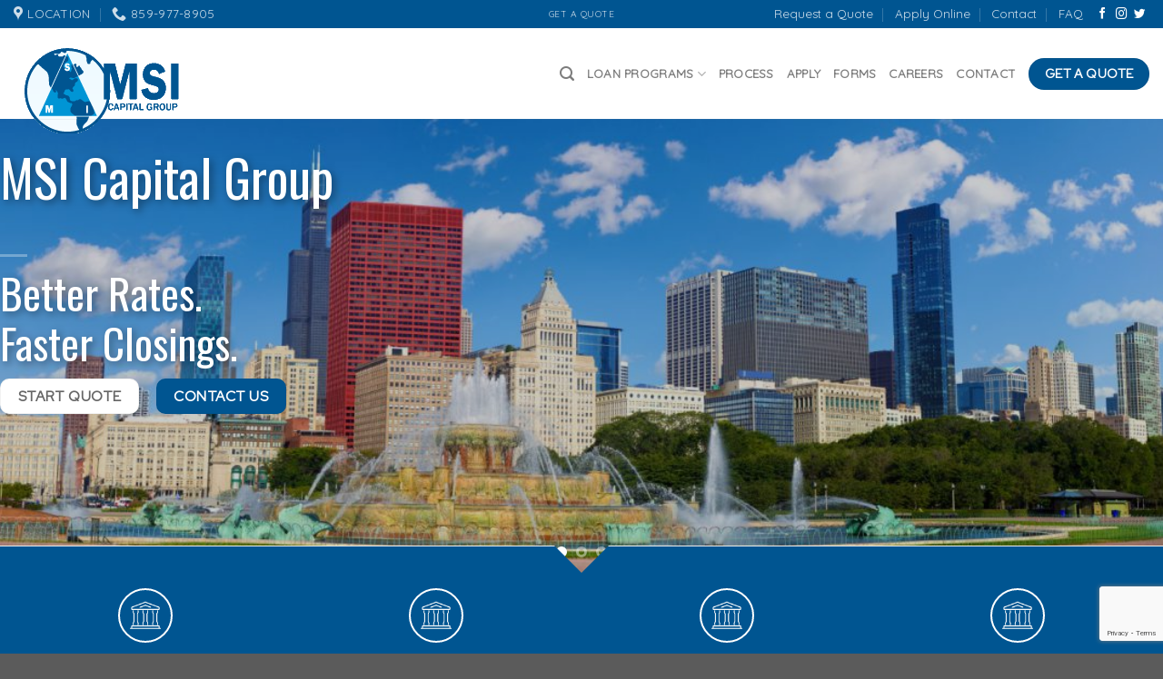

--- FILE ---
content_type: text/html; charset=UTF-8
request_url: https://msicapitalgroup.com/
body_size: 14795
content:
<!DOCTYPE html>
<!--[if IE 9 ]> <html lang="en-US" class="ie9 loading-site no-js"> <![endif]-->
<!--[if IE 8 ]> <html lang="en-US" class="ie8 loading-site no-js"> <![endif]-->
<!--[if (gte IE 9)|!(IE)]><!--><html lang="en-US" class="loading-site no-js"> <!--<![endif]-->
<head>
	<meta charset="UTF-8" />
	<link rel="profile" href="http://gmpg.org/xfn/11" />
	<link rel="pingback" href="https://msicapitalgroup.com/xmlrpc.php" />

	<script>(function(html){html.className = html.className.replace(/\bno-js\b/,'js')})(document.documentElement);</script>
<title>MSI &#8211; commercial loans. | apartment loans</title>
<meta name='robots' content='max-image-preview:large' />
<meta name="viewport" content="width=device-width, initial-scale=1, maximum-scale=1" /><link rel='dns-prefetch' href='//www.google.com' />
<link rel='dns-prefetch' href='//fonts.googleapis.com' />
<link rel="alternate" type="application/rss+xml" title="MSI &raquo; Feed" href="https://msicapitalgroup.com/feed/" />
<link rel="alternate" type="application/rss+xml" title="MSI &raquo; Comments Feed" href="https://msicapitalgroup.com/comments/feed/" />
<script type="text/javascript">
window._wpemojiSettings = {"baseUrl":"https:\/\/s.w.org\/images\/core\/emoji\/14.0.0\/72x72\/","ext":".png","svgUrl":"https:\/\/s.w.org\/images\/core\/emoji\/14.0.0\/svg\/","svgExt":".svg","source":{"concatemoji":"https:\/\/msicapitalgroup.com\/wp-includes\/js\/wp-emoji-release.min.js?ver=6.3"}};
/*! This file is auto-generated */
!function(i,n){var o,s,e;function c(e){try{var t={supportTests:e,timestamp:(new Date).valueOf()};sessionStorage.setItem(o,JSON.stringify(t))}catch(e){}}function p(e,t,n){e.clearRect(0,0,e.canvas.width,e.canvas.height),e.fillText(t,0,0);var t=new Uint32Array(e.getImageData(0,0,e.canvas.width,e.canvas.height).data),r=(e.clearRect(0,0,e.canvas.width,e.canvas.height),e.fillText(n,0,0),new Uint32Array(e.getImageData(0,0,e.canvas.width,e.canvas.height).data));return t.every(function(e,t){return e===r[t]})}function u(e,t,n){switch(t){case"flag":return n(e,"\ud83c\udff3\ufe0f\u200d\u26a7\ufe0f","\ud83c\udff3\ufe0f\u200b\u26a7\ufe0f")?!1:!n(e,"\ud83c\uddfa\ud83c\uddf3","\ud83c\uddfa\u200b\ud83c\uddf3")&&!n(e,"\ud83c\udff4\udb40\udc67\udb40\udc62\udb40\udc65\udb40\udc6e\udb40\udc67\udb40\udc7f","\ud83c\udff4\u200b\udb40\udc67\u200b\udb40\udc62\u200b\udb40\udc65\u200b\udb40\udc6e\u200b\udb40\udc67\u200b\udb40\udc7f");case"emoji":return!n(e,"\ud83e\udef1\ud83c\udffb\u200d\ud83e\udef2\ud83c\udfff","\ud83e\udef1\ud83c\udffb\u200b\ud83e\udef2\ud83c\udfff")}return!1}function f(e,t,n){var r="undefined"!=typeof WorkerGlobalScope&&self instanceof WorkerGlobalScope?new OffscreenCanvas(300,150):i.createElement("canvas"),a=r.getContext("2d",{willReadFrequently:!0}),o=(a.textBaseline="top",a.font="600 32px Arial",{});return e.forEach(function(e){o[e]=t(a,e,n)}),o}function t(e){var t=i.createElement("script");t.src=e,t.defer=!0,i.head.appendChild(t)}"undefined"!=typeof Promise&&(o="wpEmojiSettingsSupports",s=["flag","emoji"],n.supports={everything:!0,everythingExceptFlag:!0},e=new Promise(function(e){i.addEventListener("DOMContentLoaded",e,{once:!0})}),new Promise(function(t){var n=function(){try{var e=JSON.parse(sessionStorage.getItem(o));if("object"==typeof e&&"number"==typeof e.timestamp&&(new Date).valueOf()<e.timestamp+604800&&"object"==typeof e.supportTests)return e.supportTests}catch(e){}return null}();if(!n){if("undefined"!=typeof Worker&&"undefined"!=typeof OffscreenCanvas&&"undefined"!=typeof URL&&URL.createObjectURL&&"undefined"!=typeof Blob)try{var e="postMessage("+f.toString()+"("+[JSON.stringify(s),u.toString(),p.toString()].join(",")+"));",r=new Blob([e],{type:"text/javascript"}),a=new Worker(URL.createObjectURL(r),{name:"wpTestEmojiSupports"});return void(a.onmessage=function(e){c(n=e.data),a.terminate(),t(n)})}catch(e){}c(n=f(s,u,p))}t(n)}).then(function(e){for(var t in e)n.supports[t]=e[t],n.supports.everything=n.supports.everything&&n.supports[t],"flag"!==t&&(n.supports.everythingExceptFlag=n.supports.everythingExceptFlag&&n.supports[t]);n.supports.everythingExceptFlag=n.supports.everythingExceptFlag&&!n.supports.flag,n.DOMReady=!1,n.readyCallback=function(){n.DOMReady=!0}}).then(function(){return e}).then(function(){var e;n.supports.everything||(n.readyCallback(),(e=n.source||{}).concatemoji?t(e.concatemoji):e.wpemoji&&e.twemoji&&(t(e.twemoji),t(e.wpemoji)))}))}((window,document),window._wpemojiSettings);
</script>
<style type="text/css">
img.wp-smiley,
img.emoji {
	display: inline !important;
	border: none !important;
	box-shadow: none !important;
	height: 1em !important;
	width: 1em !important;
	margin: 0 0.07em !important;
	vertical-align: -0.1em !important;
	background: none !important;
	padding: 0 !important;
}
</style>
	<link rel='stylesheet' id='wp-block-library-css' href='https://msicapitalgroup.com/wp-includes/css/dist/block-library/style.min.css?ver=6.3' type='text/css' media='all' />
<style id='classic-theme-styles-inline-css' type='text/css'>
/*! This file is auto-generated */
.wp-block-button__link{color:#fff;background-color:#32373c;border-radius:9999px;box-shadow:none;text-decoration:none;padding:calc(.667em + 2px) calc(1.333em + 2px);font-size:1.125em}.wp-block-file__button{background:#32373c;color:#fff;text-decoration:none}
</style>
<style id='global-styles-inline-css' type='text/css'>
body{--wp--preset--color--black: #000000;--wp--preset--color--cyan-bluish-gray: #abb8c3;--wp--preset--color--white: #ffffff;--wp--preset--color--pale-pink: #f78da7;--wp--preset--color--vivid-red: #cf2e2e;--wp--preset--color--luminous-vivid-orange: #ff6900;--wp--preset--color--luminous-vivid-amber: #fcb900;--wp--preset--color--light-green-cyan: #7bdcb5;--wp--preset--color--vivid-green-cyan: #00d084;--wp--preset--color--pale-cyan-blue: #8ed1fc;--wp--preset--color--vivid-cyan-blue: #0693e3;--wp--preset--color--vivid-purple: #9b51e0;--wp--preset--gradient--vivid-cyan-blue-to-vivid-purple: linear-gradient(135deg,rgba(6,147,227,1) 0%,rgb(155,81,224) 100%);--wp--preset--gradient--light-green-cyan-to-vivid-green-cyan: linear-gradient(135deg,rgb(122,220,180) 0%,rgb(0,208,130) 100%);--wp--preset--gradient--luminous-vivid-amber-to-luminous-vivid-orange: linear-gradient(135deg,rgba(252,185,0,1) 0%,rgba(255,105,0,1) 100%);--wp--preset--gradient--luminous-vivid-orange-to-vivid-red: linear-gradient(135deg,rgba(255,105,0,1) 0%,rgb(207,46,46) 100%);--wp--preset--gradient--very-light-gray-to-cyan-bluish-gray: linear-gradient(135deg,rgb(238,238,238) 0%,rgb(169,184,195) 100%);--wp--preset--gradient--cool-to-warm-spectrum: linear-gradient(135deg,rgb(74,234,220) 0%,rgb(151,120,209) 20%,rgb(207,42,186) 40%,rgb(238,44,130) 60%,rgb(251,105,98) 80%,rgb(254,248,76) 100%);--wp--preset--gradient--blush-light-purple: linear-gradient(135deg,rgb(255,206,236) 0%,rgb(152,150,240) 100%);--wp--preset--gradient--blush-bordeaux: linear-gradient(135deg,rgb(254,205,165) 0%,rgb(254,45,45) 50%,rgb(107,0,62) 100%);--wp--preset--gradient--luminous-dusk: linear-gradient(135deg,rgb(255,203,112) 0%,rgb(199,81,192) 50%,rgb(65,88,208) 100%);--wp--preset--gradient--pale-ocean: linear-gradient(135deg,rgb(255,245,203) 0%,rgb(182,227,212) 50%,rgb(51,167,181) 100%);--wp--preset--gradient--electric-grass: linear-gradient(135deg,rgb(202,248,128) 0%,rgb(113,206,126) 100%);--wp--preset--gradient--midnight: linear-gradient(135deg,rgb(2,3,129) 0%,rgb(40,116,252) 100%);--wp--preset--font-size--small: 13px;--wp--preset--font-size--medium: 20px;--wp--preset--font-size--large: 36px;--wp--preset--font-size--x-large: 42px;--wp--preset--spacing--20: 0.44rem;--wp--preset--spacing--30: 0.67rem;--wp--preset--spacing--40: 1rem;--wp--preset--spacing--50: 1.5rem;--wp--preset--spacing--60: 2.25rem;--wp--preset--spacing--70: 3.38rem;--wp--preset--spacing--80: 5.06rem;--wp--preset--shadow--natural: 6px 6px 9px rgba(0, 0, 0, 0.2);--wp--preset--shadow--deep: 12px 12px 50px rgba(0, 0, 0, 0.4);--wp--preset--shadow--sharp: 6px 6px 0px rgba(0, 0, 0, 0.2);--wp--preset--shadow--outlined: 6px 6px 0px -3px rgba(255, 255, 255, 1), 6px 6px rgba(0, 0, 0, 1);--wp--preset--shadow--crisp: 6px 6px 0px rgba(0, 0, 0, 1);}:where(.is-layout-flex){gap: 0.5em;}:where(.is-layout-grid){gap: 0.5em;}body .is-layout-flow > .alignleft{float: left;margin-inline-start: 0;margin-inline-end: 2em;}body .is-layout-flow > .alignright{float: right;margin-inline-start: 2em;margin-inline-end: 0;}body .is-layout-flow > .aligncenter{margin-left: auto !important;margin-right: auto !important;}body .is-layout-constrained > .alignleft{float: left;margin-inline-start: 0;margin-inline-end: 2em;}body .is-layout-constrained > .alignright{float: right;margin-inline-start: 2em;margin-inline-end: 0;}body .is-layout-constrained > .aligncenter{margin-left: auto !important;margin-right: auto !important;}body .is-layout-constrained > :where(:not(.alignleft):not(.alignright):not(.alignfull)){max-width: var(--wp--style--global--content-size);margin-left: auto !important;margin-right: auto !important;}body .is-layout-constrained > .alignwide{max-width: var(--wp--style--global--wide-size);}body .is-layout-flex{display: flex;}body .is-layout-flex{flex-wrap: wrap;align-items: center;}body .is-layout-flex > *{margin: 0;}body .is-layout-grid{display: grid;}body .is-layout-grid > *{margin: 0;}:where(.wp-block-columns.is-layout-flex){gap: 2em;}:where(.wp-block-columns.is-layout-grid){gap: 2em;}:where(.wp-block-post-template.is-layout-flex){gap: 1.25em;}:where(.wp-block-post-template.is-layout-grid){gap: 1.25em;}.has-black-color{color: var(--wp--preset--color--black) !important;}.has-cyan-bluish-gray-color{color: var(--wp--preset--color--cyan-bluish-gray) !important;}.has-white-color{color: var(--wp--preset--color--white) !important;}.has-pale-pink-color{color: var(--wp--preset--color--pale-pink) !important;}.has-vivid-red-color{color: var(--wp--preset--color--vivid-red) !important;}.has-luminous-vivid-orange-color{color: var(--wp--preset--color--luminous-vivid-orange) !important;}.has-luminous-vivid-amber-color{color: var(--wp--preset--color--luminous-vivid-amber) !important;}.has-light-green-cyan-color{color: var(--wp--preset--color--light-green-cyan) !important;}.has-vivid-green-cyan-color{color: var(--wp--preset--color--vivid-green-cyan) !important;}.has-pale-cyan-blue-color{color: var(--wp--preset--color--pale-cyan-blue) !important;}.has-vivid-cyan-blue-color{color: var(--wp--preset--color--vivid-cyan-blue) !important;}.has-vivid-purple-color{color: var(--wp--preset--color--vivid-purple) !important;}.has-black-background-color{background-color: var(--wp--preset--color--black) !important;}.has-cyan-bluish-gray-background-color{background-color: var(--wp--preset--color--cyan-bluish-gray) !important;}.has-white-background-color{background-color: var(--wp--preset--color--white) !important;}.has-pale-pink-background-color{background-color: var(--wp--preset--color--pale-pink) !important;}.has-vivid-red-background-color{background-color: var(--wp--preset--color--vivid-red) !important;}.has-luminous-vivid-orange-background-color{background-color: var(--wp--preset--color--luminous-vivid-orange) !important;}.has-luminous-vivid-amber-background-color{background-color: var(--wp--preset--color--luminous-vivid-amber) !important;}.has-light-green-cyan-background-color{background-color: var(--wp--preset--color--light-green-cyan) !important;}.has-vivid-green-cyan-background-color{background-color: var(--wp--preset--color--vivid-green-cyan) !important;}.has-pale-cyan-blue-background-color{background-color: var(--wp--preset--color--pale-cyan-blue) !important;}.has-vivid-cyan-blue-background-color{background-color: var(--wp--preset--color--vivid-cyan-blue) !important;}.has-vivid-purple-background-color{background-color: var(--wp--preset--color--vivid-purple) !important;}.has-black-border-color{border-color: var(--wp--preset--color--black) !important;}.has-cyan-bluish-gray-border-color{border-color: var(--wp--preset--color--cyan-bluish-gray) !important;}.has-white-border-color{border-color: var(--wp--preset--color--white) !important;}.has-pale-pink-border-color{border-color: var(--wp--preset--color--pale-pink) !important;}.has-vivid-red-border-color{border-color: var(--wp--preset--color--vivid-red) !important;}.has-luminous-vivid-orange-border-color{border-color: var(--wp--preset--color--luminous-vivid-orange) !important;}.has-luminous-vivid-amber-border-color{border-color: var(--wp--preset--color--luminous-vivid-amber) !important;}.has-light-green-cyan-border-color{border-color: var(--wp--preset--color--light-green-cyan) !important;}.has-vivid-green-cyan-border-color{border-color: var(--wp--preset--color--vivid-green-cyan) !important;}.has-pale-cyan-blue-border-color{border-color: var(--wp--preset--color--pale-cyan-blue) !important;}.has-vivid-cyan-blue-border-color{border-color: var(--wp--preset--color--vivid-cyan-blue) !important;}.has-vivid-purple-border-color{border-color: var(--wp--preset--color--vivid-purple) !important;}.has-vivid-cyan-blue-to-vivid-purple-gradient-background{background: var(--wp--preset--gradient--vivid-cyan-blue-to-vivid-purple) !important;}.has-light-green-cyan-to-vivid-green-cyan-gradient-background{background: var(--wp--preset--gradient--light-green-cyan-to-vivid-green-cyan) !important;}.has-luminous-vivid-amber-to-luminous-vivid-orange-gradient-background{background: var(--wp--preset--gradient--luminous-vivid-amber-to-luminous-vivid-orange) !important;}.has-luminous-vivid-orange-to-vivid-red-gradient-background{background: var(--wp--preset--gradient--luminous-vivid-orange-to-vivid-red) !important;}.has-very-light-gray-to-cyan-bluish-gray-gradient-background{background: var(--wp--preset--gradient--very-light-gray-to-cyan-bluish-gray) !important;}.has-cool-to-warm-spectrum-gradient-background{background: var(--wp--preset--gradient--cool-to-warm-spectrum) !important;}.has-blush-light-purple-gradient-background{background: var(--wp--preset--gradient--blush-light-purple) !important;}.has-blush-bordeaux-gradient-background{background: var(--wp--preset--gradient--blush-bordeaux) !important;}.has-luminous-dusk-gradient-background{background: var(--wp--preset--gradient--luminous-dusk) !important;}.has-pale-ocean-gradient-background{background: var(--wp--preset--gradient--pale-ocean) !important;}.has-electric-grass-gradient-background{background: var(--wp--preset--gradient--electric-grass) !important;}.has-midnight-gradient-background{background: var(--wp--preset--gradient--midnight) !important;}.has-small-font-size{font-size: var(--wp--preset--font-size--small) !important;}.has-medium-font-size{font-size: var(--wp--preset--font-size--medium) !important;}.has-large-font-size{font-size: var(--wp--preset--font-size--large) !important;}.has-x-large-font-size{font-size: var(--wp--preset--font-size--x-large) !important;}
.wp-block-navigation a:where(:not(.wp-element-button)){color: inherit;}
:where(.wp-block-post-template.is-layout-flex){gap: 1.25em;}:where(.wp-block-post-template.is-layout-grid){gap: 1.25em;}
:where(.wp-block-columns.is-layout-flex){gap: 2em;}:where(.wp-block-columns.is-layout-grid){gap: 2em;}
.wp-block-pullquote{font-size: 1.5em;line-height: 1.6;}
</style>
<link rel='stylesheet' id='contact-form-7-css' href='https://msicapitalgroup.com/wp-content/plugins/contact-form-7/includes/css/styles.css?ver=5.2.2' type='text/css' media='all' />
<link rel='stylesheet' id='flatsome-icons-css' href='https://msicapitalgroup.com/wp-content/themes/flatsome/assets/css/fl-icons.css?ver=3.12' type='text/css' media='all' />
<link rel='stylesheet' id='flatsome-main-css' href='https://msicapitalgroup.com/wp-content/themes/flatsome/assets/css/flatsome.css?ver=3.12.2' type='text/css' media='all' />
<link rel='stylesheet' id='flatsome-style-css' href='https://msicapitalgroup.com/wp-content/themes/flatsome-child/style.css?ver=3.0' type='text/css' media='all' />
<link rel='stylesheet' id='flatsome-googlefonts-css' href='//fonts.googleapis.com/css?family=Oswald%3Aregular%2Cregular%7CRed+Hat+Display%3Aregular%2Cregular%7CQuicksand%3Aregular%2Cregular%7CDavid+Libre%3Aregular%2Cregular&#038;display=swap&#038;ver=3.9' type='text/css' media='all' />
<script type='text/javascript' src='https://msicapitalgroup.com/wp-includes/js/jquery/jquery.min.js?ver=3.7.0' id='jquery-core-js'></script>
<script type='text/javascript' src='https://msicapitalgroup.com/wp-includes/js/jquery/jquery-migrate.min.js?ver=3.4.1' id='jquery-migrate-js'></script>
<link rel="https://api.w.org/" href="https://msicapitalgroup.com/wp-json/" /><link rel="alternate" type="application/json" href="https://msicapitalgroup.com/wp-json/wp/v2/pages/97" /><link rel="EditURI" type="application/rsd+xml" title="RSD" href="https://msicapitalgroup.com/xmlrpc.php?rsd" />
<meta name="generator" content="WordPress 6.3" />
<link rel="canonical" href="https://msicapitalgroup.com/" />
<link rel='shortlink' href='https://msicapitalgroup.com/' />
<link rel="alternate" type="application/json+oembed" href="https://msicapitalgroup.com/wp-json/oembed/1.0/embed?url=https%3A%2F%2Fmsicapitalgroup.com%2F" />
<link rel="alternate" type="text/xml+oembed" href="https://msicapitalgroup.com/wp-json/oembed/1.0/embed?url=https%3A%2F%2Fmsicapitalgroup.com%2F&#038;format=xml" />
<style>.bg{opacity: 0; transition: opacity 1s; -webkit-transition: opacity 1s;} .bg-loaded{opacity: 1;}</style><!--[if IE]><link rel="stylesheet" type="text/css" href="https://msicapitalgroup.com/wp-content/themes/flatsome/assets/css/ie-fallback.css"><script src="//cdnjs.cloudflare.com/ajax/libs/html5shiv/3.6.1/html5shiv.js"></script><script>var head = document.getElementsByTagName('head')[0],style = document.createElement('style');style.type = 'text/css';style.styleSheet.cssText = ':before,:after{content:none !important';head.appendChild(style);setTimeout(function(){head.removeChild(style);}, 0);</script><script src="https://msicapitalgroup.com/wp-content/themes/flatsome/assets/libs/ie-flexibility.js"></script><![endif]--><link rel="icon" href="https://msicapitalgroup.com/wp-content/uploads/2020/10/cropped-msi-32x32.gif" sizes="32x32" />
<link rel="icon" href="https://msicapitalgroup.com/wp-content/uploads/2020/10/cropped-msi-192x192.gif" sizes="192x192" />
<link rel="apple-touch-icon" href="https://msicapitalgroup.com/wp-content/uploads/2020/10/cropped-msi-180x180.gif" />
<meta name="msapplication-TileImage" content="https://msicapitalgroup.com/wp-content/uploads/2020/10/cropped-msi-270x270.gif" />
<style id="custom-css" type="text/css">:root {--primary-color: #005591;}.full-width .ubermenu-nav, .container, .row{max-width: 1280px}.row.row-collapse{max-width: 1250px}.row.row-small{max-width: 1272.5px}.row.row-large{max-width: 1310px}.header-main{height: 100px}#logo img{max-height: 100px}#logo{width:200px;}.header-top{min-height: 30px}.has-transparent + .page-title:first-of-type,.has-transparent + #main > .page-title,.has-transparent + #main > div > .page-title,.has-transparent + #main .page-header-wrapper:first-of-type .page-title{padding-top: 130px;}.header.show-on-scroll,.stuck .header-main{height:70px!important}.stuck #logo img{max-height: 70px!important}.header-bottom {background-color: #f1f1f1}@media (max-width: 549px) {.header-main{height: 70px}#logo img{max-height: 70px}}/* Color */.accordion-title.active, .has-icon-bg .icon .icon-inner,.logo a, .primary.is-underline, .primary.is-link, .badge-outline .badge-inner, .nav-outline > li.active> a,.nav-outline >li.active > a, .cart-icon strong,[data-color='primary'], .is-outline.primary{color: #005591;}/* Color !important */[data-text-color="primary"]{color: #005591!important;}/* Background Color */[data-text-bg="primary"]{background-color: #005591;}/* Background */.scroll-to-bullets a,.featured-title, .label-new.menu-item > a:after, .nav-pagination > li > .current,.nav-pagination > li > span:hover,.nav-pagination > li > a:hover,.has-hover:hover .badge-outline .badge-inner,button[type="submit"], .button.wc-forward:not(.checkout):not(.checkout-button), .button.submit-button, .button.primary:not(.is-outline),.featured-table .title,.is-outline:hover, .has-icon:hover .icon-label,.nav-dropdown-bold .nav-column li > a:hover, .nav-dropdown.nav-dropdown-bold > li > a:hover, .nav-dropdown-bold.dark .nav-column li > a:hover, .nav-dropdown.nav-dropdown-bold.dark > li > a:hover, .is-outline:hover, .tagcloud a:hover,.grid-tools a, input[type='submit']:not(.is-form), .box-badge:hover .box-text, input.button.alt,.nav-box > li > a:hover,.nav-box > li.active > a,.nav-pills > li.active > a ,.current-dropdown .cart-icon strong, .cart-icon:hover strong, .nav-line-bottom > li > a:before, .nav-line-grow > li > a:before, .nav-line > li > a:before,.banner, .header-top, .slider-nav-circle .flickity-prev-next-button:hover svg, .slider-nav-circle .flickity-prev-next-button:hover .arrow, .primary.is-outline:hover, .button.primary:not(.is-outline), input[type='submit'].primary, input[type='submit'].primary, input[type='reset'].button, input[type='button'].primary, .badge-inner{background-color: #005591;}/* Border */.nav-vertical.nav-tabs > li.active > a,.scroll-to-bullets a.active,.nav-pagination > li > .current,.nav-pagination > li > span:hover,.nav-pagination > li > a:hover,.has-hover:hover .badge-outline .badge-inner,.accordion-title.active,.featured-table,.is-outline:hover, .tagcloud a:hover,blockquote, .has-border, .cart-icon strong:after,.cart-icon strong,.blockUI:before, .processing:before,.loading-spin, .slider-nav-circle .flickity-prev-next-button:hover svg, .slider-nav-circle .flickity-prev-next-button:hover .arrow, .primary.is-outline:hover{border-color: #005591}.nav-tabs > li.active > a{border-top-color: #005591}.widget_shopping_cart_content .blockUI.blockOverlay:before { border-left-color: #005591 }.woocommerce-checkout-review-order .blockUI.blockOverlay:before { border-left-color: #005591 }/* Fill */.slider .flickity-prev-next-button:hover svg,.slider .flickity-prev-next-button:hover .arrow{fill: #005591;}/* Background Color */[data-icon-label]:after, .secondary.is-underline:hover,.secondary.is-outline:hover,.icon-label,.button.secondary:not(.is-outline),.button.alt:not(.is-outline), .badge-inner.on-sale, .button.checkout, .single_add_to_cart_button, .current .breadcrumb-step{ background-color:#915600; }[data-text-bg="secondary"]{background-color: #915600;}/* Color */.secondary.is-underline,.secondary.is-link, .secondary.is-outline,.stars a.active, .star-rating:before, .woocommerce-page .star-rating:before,.star-rating span:before, .color-secondary{color: #915600}/* Color !important */[data-text-color="secondary"]{color: #915600!important;}/* Border */.secondary.is-outline:hover{border-color:#915600}body{font-size: 105%;}@media screen and (max-width: 549px){body{font-size: 100%;}}body{font-family:"Red Hat Display", sans-serif}body{font-weight: 0}.nav > li > a {font-family:"Quicksand", sans-serif;}.mobile-sidebar-levels-2 .nav > li > ul > li > a {font-family:"Quicksand", sans-serif;}.nav > li > a {font-weight: 0;}.mobile-sidebar-levels-2 .nav > li > ul > li > a {font-weight: 0;}h1,h2,h3,h4,h5,h6,.heading-font, .off-canvas-center .nav-sidebar.nav-vertical > li > a{font-family: "Oswald", sans-serif;}h1,h2,h3,h4,h5,h6,.heading-font,.banner h1,.banner h2{font-weight: 0;}.alt-font{font-family: "David Libre", sans-serif;}.alt-font{font-weight: 0!important;}a{color: #168bde;}.is-divider{background-color: #168bde;}.label-new.menu-item > a:after{content:"New";}.label-hot.menu-item > a:after{content:"Hot";}.label-sale.menu-item > a:after{content:"Sale";}.label-popular.menu-item > a:after{content:"Popular";}</style></head>

<body class="home page-template page-template-page-blank page-template-page-blank-php page page-id-97 lightbox nav-dropdown-has-arrow">


<a class="skip-link screen-reader-text" href="#main">Skip to content</a>

<div id="wrapper">

	
	<header id="header" class="header has-sticky sticky-jump">
		<div class="header-wrapper">
			<div id="top-bar" class="header-top hide-for-sticky nav-dark flex-has-center">
    <div class="flex-row container">
      <div class="flex-col hide-for-medium flex-left">
          <ul class="nav nav-left medium-nav-center nav-small  nav-divided">
              <li class="header-contact-wrapper">
		<ul id="header-contact" class="nav nav-divided nav-uppercase header-contact">
					<li class="">
			  <a target="_blank" rel="noopener noreferrer" href="https://maps.google.com/?q=2700 Old Rosebud Road  Suite 310  Lexington, KY 40509" title="2700 Old Rosebud Road  Suite 310  Lexington, KY 40509" class="tooltip">
			  	 <i class="icon-map-pin-fill" style="font-size:16px;"></i>			     <span>
			     	Location			     </span>
			  </a>
			</li>
			
					
			
						<li class="">
			  <a href="tel:859-977-8905" class="tooltip" title="859-977-8905">
			     <i class="icon-phone" style="font-size:16px;"></i>			      <span>859-977-8905</span>
			  </a>
			</li>
				</ul>
</li>          </ul>
      </div>

      <div class="flex-col hide-for-medium flex-center">
          <ul class="nav nav-center nav-small  nav-divided">
              <li class="html custom html_topbar_left"><a href="/request-a-quote" class="uppercase" >Get A Quote</a></li>          </ul>
      </div>

      <div class="flex-col hide-for-medium flex-right">
         <ul class="nav top-bar-nav nav-right nav-small  nav-divided">
              <li id="menu-item-675" class="menu-item menu-item-type-post_type menu-item-object-page menu-item-675"><a href="https://msicapitalgroup.com/request-a-quote/" class="nav-top-link">Request a Quote</a></li>
<li id="menu-item-676" class="menu-item menu-item-type-post_type menu-item-object-page menu-item-676"><a href="https://msicapitalgroup.com/apply-online/" class="nav-top-link">Apply Online</a></li>
<li id="menu-item-817" class="menu-item menu-item-type-post_type menu-item-object-page menu-item-817"><a href="https://msicapitalgroup.com/contact/" class="nav-top-link">Contact</a></li>
<li id="menu-item-267" class="menu-item menu-item-type-post_type menu-item-object-page menu-item-267"><a href="https://msicapitalgroup.com/faq/" class="nav-top-link">FAQ</a></li>
<li class="html header-social-icons ml-0">
	<div class="social-icons follow-icons" ><a href="https://www.facebook.com/msicapitalgroup" target="_blank" data-label="Facebook"  rel="noopener noreferrer nofollow" class="icon plain facebook tooltip" title="Follow on Facebook"><i class="icon-facebook" ></i></a><a href="https://www.instagram.com/msicapitalgroup" target="_blank" rel="noopener noreferrer nofollow" data-label="Instagram" class="icon plain  instagram tooltip" title="Follow on Instagram"><i class="icon-instagram" ></i></a><a href="https://www.twitter.com/msicapitalgroup" target="_blank"  data-label="Twitter"  rel="noopener noreferrer nofollow" class="icon plain  twitter tooltip" title="Follow on Twitter"><i class="icon-twitter" ></i></a></div></li>          </ul>
      </div>

            <div class="flex-col show-for-medium flex-grow">
          <ul class="nav nav-center nav-small mobile-nav  nav-divided">
              <li class="html custom html_topbar_left"><a href="/request-a-quote" class="uppercase" >Get A Quote</a></li>          </ul>
      </div>
      
    </div>
</div>
<div id="masthead" class="header-main ">
      <div class="header-inner flex-row container logo-left medium-logo-center" role="navigation">

          <!-- Logo -->
          <div id="logo" class="flex-col logo">
            <!-- Header logo -->
<a href="https://msicapitalgroup.com/" title="MSI - commercial loans. | apartment loans" rel="home">
    <img width="200" height="100" src="https://msicapitalgroup.com/wp-content/uploads/2020/10/msi.gif" class="header_logo header-logo" alt="MSI"/><img  width="200" height="100" src="https://msicapitalgroup.com/wp-content/uploads/2020/10/msi.gif" class="header-logo-dark" alt="MSI"/></a>
          </div>

          <!-- Mobile Left Elements -->
          <div class="flex-col show-for-medium flex-left">
            <ul class="mobile-nav nav nav-left ">
              <li class="nav-icon has-icon">
  		<a href="#" data-open="#main-menu" data-pos="left" data-bg="main-menu-overlay" data-color="" class="is-small" aria-label="Menu" aria-controls="main-menu" aria-expanded="false">
		
		  <i class="icon-menu" ></i>
		  		</a>
	</li>            </ul>
          </div>

          <!-- Left Elements -->
          <div class="flex-col hide-for-medium flex-left
            flex-grow">
            <ul class="header-nav header-nav-main nav nav-left  nav-uppercase" >
                          </ul>
          </div>

          <!-- Right Elements -->
          <div class="flex-col hide-for-medium flex-right">
            <ul class="header-nav header-nav-main nav nav-right  nav-uppercase">
              <li class="header-search header-search-dropdown has-icon has-dropdown menu-item-has-children">
		<a href="#" aria-label="Search" class="is-small"><i class="icon-search" ></i></a>
		<ul class="nav-dropdown nav-dropdown-default">
	 	<li class="header-search-form search-form html relative has-icon">
	<div class="header-search-form-wrapper">
		<div class="searchform-wrapper ux-search-box relative is-normal"><form method="get" class="searchform" action="https://msicapitalgroup.com/" role="search">
		<div class="flex-row relative">
			<div class="flex-col flex-grow">
	   	   <input type="search" class="search-field mb-0" name="s" value="" id="s" placeholder="Search&hellip;" />
			</div>
			<div class="flex-col">
				<button type="submit" class="ux-search-submit submit-button secondary button icon mb-0" aria-label="Submit">
					<i class="icon-search" ></i>				</button>
			</div>
		</div>
    <div class="live-search-results text-left z-top"></div>
</form>
</div>	</div>
</li>	</ul>
</li>
<li id="menu-item-300" class="menu-item menu-item-type-post_type menu-item-object-page menu-item-has-children menu-item-300 has-dropdown"><a href="https://msicapitalgroup.com/services/" class="nav-top-link">Loan Programs<i class="icon-angle-down" ></i></a>
<ul class="sub-menu nav-dropdown nav-dropdown-default">
	<li id="menu-item-698" class="menu-item menu-item-type-post_type menu-item-object-page menu-item-698"><a href="https://msicapitalgroup.com/services/multifamily-housing/">Multifamily Housing</a></li>
	<li id="menu-item-628" class="menu-item menu-item-type-post_type menu-item-object-page menu-item-628"><a href="https://msicapitalgroup.com/services/student-housing/">Student Housing</a></li>
	<li id="menu-item-627" class="menu-item menu-item-type-post_type menu-item-object-page menu-item-627"><a href="https://msicapitalgroup.com/services/senior-housing/">Senior Housing</a></li>
	<li id="menu-item-507" class="menu-item menu-item-type-post_type menu-item-object-page menu-item-507"><a href="https://msicapitalgroup.com/services/small-commercial-property-lending/">Small Commercial Property Lending</a></li>
	<li id="menu-item-626" class="menu-item menu-item-type-post_type menu-item-object-page menu-item-626"><a href="https://msicapitalgroup.com/services/office-financing/">Office Financing</a></li>
	<li id="menu-item-699" class="menu-item menu-item-type-post_type menu-item-object-page menu-item-699"><a href="https://msicapitalgroup.com/services/aircraft-jet-financing/">Aircraft Jet Financing</a></li>
</ul>
</li>
<li id="menu-item-299" class="menu-item menu-item-type-post_type menu-item-object-page menu-item-299"><a href="https://msicapitalgroup.com/process/" class="nav-top-link">Process</a></li>
<li id="menu-item-298" class="menu-item menu-item-type-post_type menu-item-object-page menu-item-298"><a href="https://msicapitalgroup.com/apply-online/" class="nav-top-link">Apply</a></li>
<li id="menu-item-297" class="menu-item menu-item-type-post_type menu-item-object-page menu-item-297"><a href="https://msicapitalgroup.com/forms/" class="nav-top-link">Forms</a></li>
<li id="menu-item-296" class="menu-item menu-item-type-post_type menu-item-object-page menu-item-296"><a href="https://msicapitalgroup.com/careers/" class="nav-top-link">Careers</a></li>
<li id="menu-item-295" class="menu-item menu-item-type-post_type menu-item-object-page menu-item-295"><a href="https://msicapitalgroup.com/contact/" class="nav-top-link">Contact</a></li>
<li class="html header-button-1">
	<div class="header-button">
	<a href="/request-a-quote" class="button primary"  style="border-radius:99px;">
    <span>Get a Quote</span>
  </a>
	</div>
</li>


            </ul>
          </div>

          <!-- Mobile Right Elements -->
          <div class="flex-col show-for-medium flex-right">
            <ul class="mobile-nav nav nav-right ">
              <li class="header-search header-search-dropdown has-icon has-dropdown menu-item-has-children">
		<a href="#" aria-label="Search" class="is-small"><i class="icon-search" ></i></a>
		<ul class="nav-dropdown nav-dropdown-default">
	 	<li class="header-search-form search-form html relative has-icon">
	<div class="header-search-form-wrapper">
		<div class="searchform-wrapper ux-search-box relative is-normal"><form method="get" class="searchform" action="https://msicapitalgroup.com/" role="search">
		<div class="flex-row relative">
			<div class="flex-col flex-grow">
	   	   <input type="search" class="search-field mb-0" name="s" value="" id="s" placeholder="Search&hellip;" />
			</div>
			<div class="flex-col">
				<button type="submit" class="ux-search-submit submit-button secondary button icon mb-0" aria-label="Submit">
					<i class="icon-search" ></i>				</button>
			</div>
		</div>
    <div class="live-search-results text-left z-top"></div>
</form>
</div>	</div>
</li>	</ul>
</li>
            </ul>
          </div>

      </div>
     
            <div class="container"><div class="top-divider full-width"></div></div>
      </div>
<div class="header-bg-container fill"><div class="header-bg-image fill"></div><div class="header-bg-color fill"></div></div>		</div>
	</header>

	
	<main id="main" class="">


<div id="content" role="main" class="content-area">

		
			<div class="slider-wrapper relative" id="slider-703006409" >
    <div class="slider slider-nav-circle slider-nav-large slider-nav-light slider-style-normal"
        data-flickity-options='{
            "cellAlign": "center",
            "imagesLoaded": true,
            "lazyLoad": 1,
            "freeScroll": false,
            "wrapAround": true,
            "autoPlay": 6000,
            "pauseAutoPlayOnHover" : true,
            "prevNextButtons": true,
            "contain" : true,
            "adaptiveHeight" : true,
            "dragThreshold" : 10,
            "percentPosition": true,
            "pageDots": true,
            "rightToLeft": false,
            "draggable": true,
            "selectedAttraction": 0.1,
            "parallax" : 0,
            "friction": 0.6        }'
        >
        

  <div class="banner has-hover" id="banner-160325413">
          <div class="banner-inner fill">
        <div class="banner-bg fill" >
            <div class="bg fill bg-fill "></div>
                        <div class="overlay"></div>            
                    </div>
        <div class="banner-layers container">
            <div class="fill banner-link"></div>            
   <div id="text-box-1777619549" class="text-box banner-layer x0 md-x0 lg-x0 y5 md-y5 lg-y5 res-text">
                     <div data-animate="flipInY">           <div class="text dark text-shadow-3">
              
              <div class="text-inner text-left">
                  
<h1>MSI Capital Group</h1>
<p> </p>
<div class="is-divider divider clearfix" style="max-width:medium;"></div>
<h2>Better Rates.</h2>
<h2>Faster Closings.</h2>
<a href="/request-a-quote" target="_self" class="button white"  style="border-radius:10px;">
    <span>Start Quote</span>
  </a>

<a href="/contact" target="_self" class="button primary"  style="border-radius:10px;">
    <span>Contact Us</span>
  </a>

              </div>
           </div>
       </div>                     
<style>
#text-box-1777619549 {
  width: 100%;
}
#text-box-1777619549 .text {
  font-size: 100%;
}
@media (min-width:550px) {
  #text-box-1777619549 {
    width: 54%;
  }
}
</style>
    </div>
 
        </div>
      </div>

            
<style>
#banner-160325413 {
  padding-top: 500px;
}
#banner-160325413 .bg.bg-loaded {
  background-image: url(https://msicapitalgroup.com/wp-content/uploads/2020/11/chicago-skyline-panorama-PETP6WG-1400x420.jpg);
}
#banner-160325413 .overlay {
  background-color: rgba(0, 0, 0, 0.2);
}
</style>
  </div>



  <div class="banner has-hover" id="banner-1358194907">
          <div class="banner-inner fill">
        <div class="banner-bg fill" >
            <div class="bg fill bg-fill "></div>
                        <div class="overlay"></div>            
                    </div>
        <div class="banner-layers container">
            <div class="fill banner-link"></div>            
   <div id="text-box-935889434" class="text-box banner-layer x0 md-x0 lg-x0 y5 md-y5 lg-y5 res-text">
                     <div data-animate="flipInY">           <div class="text dark text-shadow-3">
              
              <div class="text-inner text-left">
                  
<h1>MSI Capital Group</h1>
<p> </p>
<div class="is-divider divider clearfix" style="max-width:medium;"></div>
<h2>Easy Application.</h2>
<h2>Common Sense Underwriting.</h2>
<a href="/request-a-quote" target="_self" class="button white"  style="border-radius:10px;">
    <span>Start Quote</span>
  </a>

<a href="/contact" target="_self" class="button primary"  style="border-radius:10px;">
    <span>Contact Us</span>
  </a>

              </div>
           </div>
       </div>                     
<style>
#text-box-935889434 {
  width: 100%;
}
#text-box-935889434 .text {
  font-size: 100%;
}
@media (min-width:550px) {
  #text-box-935889434 {
    width: 54%;
  }
}
</style>
    </div>
 
        </div>
      </div>

            
<style>
#banner-1358194907 {
  padding-top: 500px;
}
#banner-1358194907 .bg.bg-loaded {
  background-image: url(https://msicapitalgroup.com/wp-content/uploads/2020/12/MSIHeader2-1201x800.jpg);
}
#banner-1358194907 .overlay {
  background-color: rgba(0, 0, 0, 0.2);
}
#banner-1358194907 .bg {
  background-position: 4% 33%;
}
</style>
  </div>



  <div class="banner has-hover" id="banner-450745403">
          <div class="banner-inner fill">
        <div class="banner-bg fill" >
            <div class="bg fill bg-fill "></div>
                        <div class="overlay"></div>            
                    </div>
        <div class="banner-layers container">
            <div class="fill banner-link"></div>            
   <div id="text-box-698413269" class="text-box banner-layer x0 md-x0 lg-x0 y5 md-y5 lg-y5 res-text">
                     <div data-animate="flipInY">           <div class="text dark text-shadow-3">
              
              <div class="text-inner text-left">
                  
<h1>MSI Capital Group</h1>
<p> </p>
<div class="is-divider divider clearfix" style="max-width:medium;"></div>
<h2>Multifamily Specialists.</h2>
<h2>Let our agents work hard for you.</h2>
<a href="/request-a-quote" target="_self" class="button white"  style="border-radius:10px;">
    <span>Start Quote</span>
  </a>

<a href="/contact" target="_self" class="button primary"  style="border-radius:10px;">
    <span>Contact Us</span>
  </a>

              </div>
           </div>
       </div>                     
<style>
#text-box-698413269 {
  width: 100%;
}
#text-box-698413269 .text {
  font-size: 100%;
}
@media (min-width:550px) {
  #text-box-698413269 {
    width: 54%;
  }
}
</style>
    </div>
 
        </div>
      </div>

            
<style>
#banner-450745403 {
  padding-top: 500px;
}
#banner-450745403 .bg.bg-loaded {
  background-image: url(https://msicapitalgroup.com/wp-content/uploads/2020/10/MultiFamily-1200x800.jpg);
}
#banner-450745403 .overlay {
  background-color: rgba(0, 0, 0, 0.2);
}
#banner-450745403 .bg {
  background-position: 4% 33%;
}
</style>
  </div>


     </div>

     <div class="loading-spin dark large centered"></div>

     </div>


	<section class="section dark has-mask mask-arrow" id="section_455326565">
		<div class="bg section-bg fill bg-fill  bg-loaded" >

			
			<div class="section-bg-overlay absolute fill"></div>
			
	<div class="is-border"
		style="border-color:rgb(235, 235, 235);border-width:1px 0px 0px 0px;">
	</div>

		</div>

		<div class="section-content relative">
			
<div class="row row-collapse row-full-width"  id="row-903312907">

	<div id="col-285620142" class="col medium-3 small-12 large-3"  >
		<div class="col-inner dark"  >
			
			

	<a class="plain" href="/services/multifamily-housing/"  >	<div class="icon-box featured-box icon-box-center text-center"  >
					<div class="icon-box-img has-icon-bg" style="width: 60px">
				<div class="icon">
					<div class="icon-inner" style="border-width:2px;color:rgb(255, 255, 255);">
						<img width="441" height="400" src="https://msicapitalgroup.com/wp-content/uploads/2020/11/BankWhite-441x400.png" class="attachment-medium size-medium" alt="" decoding="async" fetchpriority="high" srcset="https://msicapitalgroup.com/wp-content/uploads/2020/11/BankWhite-441x400.png 441w, https://msicapitalgroup.com/wp-content/uploads/2020/11/BankWhite-881x800.png 881w, https://msicapitalgroup.com/wp-content/uploads/2020/11/BankWhite-768x697.png 768w, https://msicapitalgroup.com/wp-content/uploads/2020/11/BankWhite-510x463.png 510w, https://msicapitalgroup.com/wp-content/uploads/2020/11/BankWhite.png 976w" sizes="(max-width: 441px) 100vw, 441px" />					</div>
				</div>
			</div>
				<div class="icon-box-text last-reset">
									
<h3>Multi-Family</h3>
		</div>
	</div>
	</a>
	
		</div>
		
<style>
#col-285620142 > .col-inner {
  padding: 10px 0px 10px 0px;
}
</style>
	</div>

	

	<div id="col-1089631722" class="col medium-3 small-12 large-3"  >
		<div class="col-inner dark"  >
			
			

	<a class="plain" href="/services/student-housing/"  >	<div class="icon-box featured-box icon-box-center text-center"  >
					<div class="icon-box-img has-icon-bg" style="width: 60px">
				<div class="icon">
					<div class="icon-inner" style="border-width:2px;color:rgb(255, 255, 255);">
						<img width="441" height="400" src="https://msicapitalgroup.com/wp-content/uploads/2020/11/BankWhite-441x400.png" class="attachment-medium size-medium" alt="" decoding="async" srcset="https://msicapitalgroup.com/wp-content/uploads/2020/11/BankWhite-441x400.png 441w, https://msicapitalgroup.com/wp-content/uploads/2020/11/BankWhite-881x800.png 881w, https://msicapitalgroup.com/wp-content/uploads/2020/11/BankWhite-768x697.png 768w, https://msicapitalgroup.com/wp-content/uploads/2020/11/BankWhite-510x463.png 510w, https://msicapitalgroup.com/wp-content/uploads/2020/11/BankWhite.png 976w" sizes="(max-width: 441px) 100vw, 441px" />					</div>
				</div>
			</div>
				<div class="icon-box-text last-reset">
									
<h3>Student Housing</h3>
		</div>
	</div>
	</a>
	
		</div>
			</div>

	

	<div id="col-1383851385" class="col medium-3 small-12 large-3"  >
		<div class="col-inner dark"  >
			
			

	<a class="plain" href="/services/senior-housing"  >	<div class="icon-box featured-box icon-box-center text-center"  >
					<div class="icon-box-img has-icon-bg" style="width: 60px">
				<div class="icon">
					<div class="icon-inner" style="border-width:2px;color:rgb(255, 255, 255);">
						<img width="441" height="400" src="https://msicapitalgroup.com/wp-content/uploads/2020/11/BankWhite-441x400.png" class="attachment-medium size-medium" alt="" decoding="async" srcset="https://msicapitalgroup.com/wp-content/uploads/2020/11/BankWhite-441x400.png 441w, https://msicapitalgroup.com/wp-content/uploads/2020/11/BankWhite-881x800.png 881w, https://msicapitalgroup.com/wp-content/uploads/2020/11/BankWhite-768x697.png 768w, https://msicapitalgroup.com/wp-content/uploads/2020/11/BankWhite-510x463.png 510w, https://msicapitalgroup.com/wp-content/uploads/2020/11/BankWhite.png 976w" sizes="(max-width: 441px) 100vw, 441px" />					</div>
				</div>
			</div>
				<div class="icon-box-text last-reset">
									
<h3>Senior Housing</h3>
		</div>
	</div>
	</a>
	
		</div>
			</div>

	

	<div id="col-1283362660" class="col medium-3 small-12 large-3"  >
		<div class="col-inner dark"  >
			
			

	<a class="plain" href="/services/office-financing"  >	<div class="icon-box featured-box icon-box-center text-center"  >
					<div class="icon-box-img has-icon-bg" style="width: 60px">
				<div class="icon">
					<div class="icon-inner" style="border-width:2px;color:rgb(255, 255, 255);">
						<img width="441" height="400" src="https://msicapitalgroup.com/wp-content/uploads/2020/11/BankWhite-441x400.png" class="attachment-medium size-medium" alt="" decoding="async" loading="lazy" srcset="https://msicapitalgroup.com/wp-content/uploads/2020/11/BankWhite-441x400.png 441w, https://msicapitalgroup.com/wp-content/uploads/2020/11/BankWhite-881x800.png 881w, https://msicapitalgroup.com/wp-content/uploads/2020/11/BankWhite-768x697.png 768w, https://msicapitalgroup.com/wp-content/uploads/2020/11/BankWhite-510x463.png 510w, https://msicapitalgroup.com/wp-content/uploads/2020/11/BankWhite.png 976w" sizes="(max-width: 441px) 100vw, 441px" />					</div>
				</div>
			</div>
				<div class="icon-box-text last-reset">
									
<h3>Office</h3>
		</div>
	</div>
	</a>
	
		</div>
			</div>

	

<style>
#row-903312907 > .col > .col-inner {
  padding: 19px 32px 19px 32px;
  background-color: #005591;
}
</style>
</div>
		</div>

		
<style>
#section_455326565 {
  padding-top: 0px;
  padding-bottom: 0px;
  min-height: 203px;
}
#section_455326565 .section-bg-overlay {
  background-color: #005591;
}
</style>
	</section>
	
<div class="row row-small align-middle"  id="row-86405036">

	<div id="col-2055028166" class="col medium-7 small-12 large-7"  >
		<div class="col-inner"  >
			
			
<h1 style="text-align: center;">Welcome to MSI Capital Group</h1>
<h3 style="text-align: center;">Your Online Specialist in Small &amp; Large Commercial Loans</h3>
<h3 style="text-align: center;">A Proven Leader in Commercial Loan Rates</h3>
<p class="lead" style="text-align: left;">With decades of combined commercial lending experience, our staff will shop your commercial loan scenario with local, regional, and national banks; life insurance companies; pension funds; conduits; global investment banks; mezzanine funds; and other sponsored enterprises to find you the best solutions and terms to meet your needs.</p>
<p class="lead" style="text-align: left;">By creating relationships with several funding sources, we are able to offer our clients sophisticated services that are second to none. Our knowledge, dedication, and persistence have proven to continually exceed our customers&#8217; expectations.</p>
<p style="text-align: left;">
		</div>
			</div>

	

	<div id="col-1896448796" class="col medium-5 small-12 large-5"  >
		<div class="col-inner"  >
			
			
	<div class="img has-hover x md-x lg-x y md-y lg-y" id="image_83714301">
								<div class="img-inner dark" >
			<img width="800" height="534" src="https://msicapitalgroup.com/wp-content/uploads/2020/12/MSILendingBusiness.jpg" class="attachment-large size-large" alt="Commerical Loans" decoding="async" loading="lazy" srcset="https://msicapitalgroup.com/wp-content/uploads/2020/12/MSILendingBusiness.jpg 800w, https://msicapitalgroup.com/wp-content/uploads/2020/12/MSILendingBusiness-599x400.jpg 599w, https://msicapitalgroup.com/wp-content/uploads/2020/12/MSILendingBusiness-768x513.jpg 768w, https://msicapitalgroup.com/wp-content/uploads/2020/12/MSILendingBusiness-510x340.jpg 510w" sizes="(max-width: 800px) 100vw, 800px" />						
					</div>
								
<style>
#image_83714301 {
  width: 100%;
}
</style>
	</div>
	
		</div>
			</div>

	

<style>
#row-86405036 > .col > .col-inner {
  padding: 28px 0px 0px 0px;
}
</style>
</div>
	<section class="section" id="section_188469822">
		<div class="bg section-bg fill bg-fill  bg-loaded" >

			
			
			

		</div>

		<div class="section-content relative">
			
<div class="row row-large align-middle"  id="row-79015329">

	<div id="col-182060806" class="col medium-6 small-12 large-6"  >
		<div class="col-inner"  >
			
			
<div role="form" class="wpcf7" id="wpcf7-f7-p97-o1" lang="en-US" dir="ltr">
<div class="screen-reader-response" role="alert" aria-live="polite"></div>
<form action="/#wpcf7-f7-p97-o1" method="post" class="wpcf7-form init" novalidate="novalidate">
<div style="display: none;">
<input type="hidden" name="_wpcf7" value="7" />
<input type="hidden" name="_wpcf7_version" value="5.2.2" />
<input type="hidden" name="_wpcf7_locale" value="en_US" />
<input type="hidden" name="_wpcf7_unit_tag" value="wpcf7-f7-p97-o1" />
<input type="hidden" name="_wpcf7_container_post" value="97" />
<input type="hidden" name="_wpcf7_posted_data_hash" value="" />
<input type="hidden" name="_wpcf7_recaptcha_response" value="" />
</div>
<h2>Request A Quote</h2>
<div class="is-divider divider clearfix" style="max-width:83px;"></div>
<div class="form-flat">
<span class="wpcf7-form-control-wrap first-name"><input type="text" name="first-name" value="" size="40" class="wpcf7-form-control wpcf7-text wpcf7-validates-as-required" aria-required="true" aria-invalid="false" placeholder="First Name *" /></span><br />
<span class="wpcf7-form-control-wrap last-name"><input type="text" name="last-name" value="" size="40" class="wpcf7-form-control wpcf7-text wpcf7-validates-as-required" aria-required="true" aria-invalid="false" placeholder="Last Name *" /></span><br />
<span class="wpcf7-form-control-wrap phone"><input type="tel" name="phone" value="" size="40" class="wpcf7-form-control wpcf7-text wpcf7-tel wpcf7-validates-as-required wpcf7-validates-as-tel" aria-required="true" aria-invalid="false" placeholder="Phone # *" /></span><br />
<span class="wpcf7-form-control-wrap email"><input type="email" name="email" value="" size="40" class="wpcf7-form-control wpcf7-text wpcf7-email wpcf7-validates-as-required wpcf7-validates-as-email" aria-required="true" aria-invalid="false" placeholder="Your Email *" /></span><br />
<span class="wpcf7-form-control-wrap finance"><input type="text" name="finance" value="" size="40" class="wpcf7-form-control wpcf7-text wpcf7-validates-as-required" aria-required="true" aria-invalid="false" placeholder="Amount to finance" /></span><br />
<span class="wpcf7-form-control-wrap loan-type"><select name="loan-type" class="wpcf7-form-control wpcf7-select wpcf7-validates-as-required" aria-required="true" aria-invalid="false"><option value="Refinance">Refinance</option><option value="Acquisition">Acquisition</option></select></span> </p>
<p><input type="submit" value="Submit" class="wpcf7-form-control wpcf7-submit button" />
</p></div>
<div class="wpcf7-response-output" role="alert" aria-hidden="true"></div></form></div>
		</div>
		
<style>
#col-182060806 > .col-inner {
  padding: 32px 0px 0px 0px;
}
</style>
	</div>

	

	<div id="col-930684408" class="col medium-6 small-12 large-6"  >
		<div class="col-inner box-shadow-4 dark" style="background-color:#005591;" >
			
			
<h2>Popular Industry Links</h2>
<div class="is-divider divider clearfix" style="max-width:83px;"></div>
<p><strong>Residential Mortgage Loans</strong><br />
<a href="http://www.msilending.com/" target="_blank" rel="noopener noreferrer">www.msilending.com</a></p>
<p><strong>Investment Services &amp; Insurance</strong><br />
<a href="http://www.wealthwave.com/jasonhagen">www.wealthwave.com/jasonhagen</a></p>
<p><strong># 1 commercial real estate web site</strong><br />
<a href="http://www.loopnet.com/" target="_blank" rel="noopener noreferrer">www.loopnet.com</a></p>
		</div>
		
<style>
#col-930684408 > .col-inner {
  padding: 31px 30px 30px 31px;
}
</style>
	</div>

	
</div>
		</div>

		
<style>
#section_188469822 {
  padding-top: 0px;
  padding-bottom: 0px;
  background-color: rgb(255,255,255);
}
</style>
	</section>
	
	<section class="section dark" id="section_716609161">
		<div class="bg section-bg fill bg-fill  bg-loaded" >

			
			
			

		</div>

		<div class="section-content relative">
			
<div class="row"  id="row-464325010">

	<div id="col-1138067155" class="col medium-8 small-12 large-8"  >
		<div class="col-inner"  >
			
			
<h3 class="uppercase">Multi-Family Lending</h3>
<p class="lead mb48 mb-xs-32 white-text"><span class="TextRun SCXW127812170 BCX0" lang="EN-US" xml:lang="EN-US" data-contrast="auto"><span class="NormalTextRun SCXW127812170 BCX0">MSI Capital Group&#8217;s relationship with its funding lenders provides </span><span class="NormalTextRun ContextualSpellingAndGrammarErrorV2 SCXW127812170 BCX0">multi-family</span><span class="NormalTextRun SCXW127812170 BCX0"> loan </span><span class="NormalTextRun ContextualSpellingAndGrammarErrorV2 SCXW127812170 BCX0">pre approvals</span><span class="NormalTextRun SCXW127812170 BCX0"> quick and efficiently.</span></span><span class="EOP SCXW127812170 BCX0" data-ccp-props="{&quot;201341983&quot;:0,&quot;335559739&quot;:160,&quot;335559740&quot;:259}"> We will guide you through the commercial loan process, so that you can select the best mortgage for you and your company. Our main focus is to help you achieve your goals.</span></p>
<a href="/request-a-quote" target="_self" class="button white"  style="border-radius:99px;">
    <span>Get A Quote</span>
  </a>

		</div>
			</div>

	

	<div id="col-1112001200" class="col medium-4 small-12 large-4"  >
		<div class="col-inner"  >
			
			
	<div class="img has-hover x md-x lg-x y md-y lg-y" id="image_1237396051">
								<div class="img-inner dark" >
			<img width="480" height="320" src="https://msicapitalgroup.com/wp-content/uploads/2020/11/modern-multi-family-houses-in-berlin-PF32UKA.jpg" class="attachment-large size-large" alt="" decoding="async" loading="lazy" />						
					</div>
								
<style>
#image_1237396051 {
  width: 100%;
}
</style>
	</div>
	
		</div>
			</div>

	
</div>
		</div>

		
<style>
#section_716609161 {
  padding-top: 30px;
  padding-bottom: 30px;
  background-color: #005591;
}
</style>
	</section>
	
	<section class="section" id="section_1533015076">
		<div class="bg section-bg fill bg-fill  bg-loaded" >

			
			
			

		</div>

		<div class="section-content relative">
			
<div class="row"  id="row-386776691">

	<div id="col-1275009213" class="col medium-8 small-12 large-8"  >
		<div class="col-inner"  >
			
			
<h3 class="uppercase">ThRough our lending partners, we are able to offer the following unique selection of flexible lending solutions:</h3>
<ul>
<li>
<h3>Fannie Mae DUS, Freddie Mac</h3>
</li>
<li>
<h3>CMBS,</h3>
</li>
<li>
<h3>FHA,</h3>
</li>
<li>
<h3>Bridge,</h3>
</li>
<li>
<h3>Mezzanine, and</h3>
</li>
<li>
<h3>Other preferred Equity Financing Options tailored to meet your specific needs.</h3>
</li>
</ul>
<a href="/request-a-quote" target="_self" class="button white"  style="border-radius:99px;">
    <span>Get A Quote</span>
  </a>

		</div>
			</div>

	

	<div id="col-164999300" class="col medium-4 small-12 large-4"  >
		<div class="col-inner"  >
			
			
	<div class="img has-hover x md-x lg-x y md-y lg-y" id="image_1775147217">
								<div class="img-inner dark" >
			<img width="480" height="320" src="https://msicapitalgroup.com/wp-content/uploads/2020/11/modern-multi-family-houses-in-berlin-PF32UKA.jpg" class="attachment-large size-large" alt="" decoding="async" loading="lazy" />						
					</div>
								
<style>
#image_1775147217 {
  width: 100%;
}
</style>
	</div>
	
		</div>
			</div>

	
</div>
		</div>

		
<style>
#section_1533015076 {
  padding-top: 30px;
  padding-bottom: 30px;
  background-color: rgb(178, 204, 153);
}
</style>
	</section>
	
	<div id="gap-1269276573" class="gap-element clearfix" style="display:block; height:auto;">
		
<style>
#gap-1269276573 {
  padding-top: 40px;
}
</style>
	</div>
	
<div class="row row-divided"  id="row-1862769394">

	<div id="col-369922340" class="col medium-4 large-4"  >
		<div class="col-inner"  >
			
			

		<div class="icon-box featured-box icon-box-center text-center"  style="margin:0px 0px 0px 0px;">
				<div class="icon-box-text last-reset">
			<h5 class="uppercase">Other Property Types</h5>						
<ul>
<li style="text-align: left;">Auto Body Repair Shops</li>
<li style="text-align: left;">Church Loans</li>
<li style="text-align: left;">Commercial &#8211; Building Lots</li>
<li style="text-align: left;">Day Care Loans and Day Care Financing</li>
<li style="text-align: left;">Gas Station Loans</li>
<li style="text-align: left;">Leisure loans and Leisure Financing (Golf Course loans, Marina Loans, Rv Park Loans, etc)</li>
<li style="text-align: left;">Historic Property Loans</li>
<li style="text-align: left;">Hospitality Loans: Hotel Loans, Motel Loans</li>
<li style="text-align: left;">Land Loans</li>
<li style="text-align: left;">Medical Financing (Hospital Loans and Clinic Loans)</li>
<li style="text-align: left;">Ranch Loans &amp; Farm Loans : Income Producing</li>
<li style="text-align: left;">Restaurant Loans</li>
<li style="text-align: left;">Special / Single Purpose Tenant building loans</li>
</ul>
		</div>
	</div>
	
	
		</div>
			</div>

	

	<div id="col-410788666" class="col medium-4 large-4"  >
		<div class="col-inner"  >
			
			

		<div class="icon-box featured-box icon-box-center text-center"  style="margin:0px 0px 0px 0px;">
				<div class="icon-box-text last-reset">
			<h5 class="uppercase">Commercial Program Types</h5>						
<ul>
<li style="text-align: left;">Commercial loans for owner occupied &amp; non-owner</li>
<li style="text-align: left;">Occupied properties</li>
<li style="text-align: left;">Interest only commercial loans</li>
<li style="text-align: left;">Up to 90% commercial financing available</li>
<li style="text-align: left;">Small balance commercial loans</li>
<li style="text-align: left;">Commercial Loans to $5 million</li>
<li style="text-align: left;">Commercial loans above $5 million</li>
<li style="text-align: left;">Conduit Loans &amp; mezzanine loans available</li>
<li style="text-align: left;">Commercial loans for owner occupied &amp; non-owner</li>
</ul>
		</div>
	</div>
	
	
		</div>
			</div>

	

	<div id="col-276894611" class="col medium-4 large-4"  >
		<div class="col-inner"  >
			
			

		<div class="icon-box featured-box icon-box-center text-center"  style="margin:0px 0px 0px 0px;">
				<div class="icon-box-text last-reset">
			<h5 class="uppercase">MSI Commercial Loan Options</h5>						
<ul>
<li style="text-align: left;">Low Fixed rates</li>
<li style="text-align: left;">Higher ltv&#8217;s</li>
<li style="text-align: left;">No application fees</li>
<li style="text-align: left;">No yield maintenance</li>
<li style="text-align: left;">Cash out refinancing available</li>
<li style="text-align: left;">Non recourse financing available</li>
<li style="text-align: left;">Limited resource possible</li>
<li style="text-align: left;">Traditional and non-traditional properties</li>
<li style="text-align: left;">Seller concessions o.k.</li>
<li style="text-align: left;">2nd mortgages o.k.</li>
<li style="text-align: left;">Quick 30-45 day closings</li>
<li style="text-align: left;">Commercial Loan Calculators</li>
<li style="text-align: left;">Fast Quotes &amp; Pricing Options</li>
</ul>
		</div>
	</div>
	
	
		</div>
			</div>

	
</div>
	<div id="gap-1383535388" class="gap-element clearfix" style="display:block; height:auto;">
		
<style>
#gap-1383535388 {
  padding-top: 40px;
}
</style>
	</div>
	
		
				
</div>



</main>

<footer id="footer" class="footer-wrapper">

	
<!-- FOOTER 1 -->

<!-- FOOTER 2 -->
<div class="footer-widgets footer footer-2 dark">
		<div class="row dark large-columns-2 mb-0">
	   		
		<div id="block_widget-2" class="col pb-0 widget block_widget">
		<span class="widget-title">About us</span><div class="is-divider small"></div>
		<p>At MSI Capital Group our mission is to set a high standard in the mortgage industry. We are committed to quality customer service - putting the companies we serve first. Our goal is to carefully guide you through the commercial loan process, so that you can confidently select the best mortgage for you and your company from the many mortgage options that are available today. After you select the loan that is best for you, we will work continuously on your behalf to help you achieve your goals.</p>
<p> </p>
<div class="social-icons follow-icons" ><a href="#" target="_blank" data-label="Facebook"  rel="noopener noreferrer nofollow" class="icon button circle is-outline facebook tooltip" title="Follow on Facebook"><i class="icon-facebook" ></i></a><a href="#" target="_blank" rel="noopener noreferrer nofollow" data-label="Instagram" class="icon button circle is-outline  instagram tooltip" title="Follow on Instagram"><i class="icon-instagram" ></i></a><a href="#" target="_blank"  data-label="Twitter"  rel="noopener noreferrer nofollow" class="icon button circle is-outline  twitter tooltip" title="Follow on Twitter"><i class="icon-twitter" ></i></a><a href="mailto:#" data-label="E-mail"  rel="nofollow" class="icon button circle is-outline  email tooltip" title="Send us an email"><i class="icon-envelop" ></i></a><a href="#" target="_blank" rel="noopener noreferrer nofollow"  data-label="Pinterest"  class="icon button circle is-outline  pinterest tooltip" title="Follow on Pinterest"><i class="icon-pinterest" ></i></a></div>
		</div>
		
		<div id="block_widget-6" class="col pb-0 widget block_widget">
		
		<div class="row align-middle align-center"  id="row-1158347680">


	<div id="col-2670946" class="col medium-8 small-12 large-8"  >
		<div class="col-inner text-center"  >
			
			

	<div class="img has-hover x md-x lg-x y md-y lg-y" id="image_1180634070">
								<div class="img-inner dark" >
			<img width="194" height="100" src="https://msicapitalgroup.com/wp-content/uploads/2021/12/msi.gif" class="attachment-large size-large" alt="" decoding="async" loading="lazy" />						
					</div>
								
<style>
#image_1180634070 {
  width: 100%;
}
</style>
	</div>
	


		</div>
			</div>

	

</div>
		</div>
		        
		</div>
</div>



<div class="absolute-footer dark medium-text-center small-text-center">
  <div class="container clearfix">

    
    <div class="footer-primary pull-left">
              <div class="menu-secondary-container"><ul id="menu-secondary-1" class="links footer-nav uppercase"><li class="menu-item menu-item-type-post_type menu-item-object-page menu-item-675"><a href="https://msicapitalgroup.com/request-a-quote/">Request a Quote</a></li>
<li class="menu-item menu-item-type-post_type menu-item-object-page menu-item-676"><a href="https://msicapitalgroup.com/apply-online/">Apply Online</a></li>
<li class="menu-item menu-item-type-post_type menu-item-object-page menu-item-817"><a href="https://msicapitalgroup.com/contact/">Contact</a></li>
<li class="menu-item menu-item-type-post_type menu-item-object-page menu-item-267"><a href="https://msicapitalgroup.com/faq/">FAQ</a></li>
</ul></div>            <div class="copyright-footer">
        Copyright 2026 © <strong>MSI Capital Group</strong>      </div>
          </div>
  </div>
</div>
<a href="#top" class="back-to-top button icon invert plain fixed bottom z-1 is-outline hide-for-medium circle" id="top-link"><i class="icon-angle-up" ></i></a>

</footer>

</div>

<div id="main-menu" class="mobile-sidebar no-scrollbar mfp-hide">
	<div class="sidebar-menu no-scrollbar ">
		<ul class="nav nav-sidebar nav-vertical nav-uppercase">
			<li class="header-search-form search-form html relative has-icon">
	<div class="header-search-form-wrapper">
		<div class="searchform-wrapper ux-search-box relative is-normal"><form method="get" class="searchform" action="https://msicapitalgroup.com/" role="search">
		<div class="flex-row relative">
			<div class="flex-col flex-grow">
	   	   <input type="search" class="search-field mb-0" name="s" value="" id="s" placeholder="Search&hellip;" />
			</div>
			<div class="flex-col">
				<button type="submit" class="ux-search-submit submit-button secondary button icon mb-0" aria-label="Submit">
					<i class="icon-search" ></i>				</button>
			</div>
		</div>
    <div class="live-search-results text-left z-top"></div>
</form>
</div>	</div>
</li><li class="menu-item menu-item-type-post_type menu-item-object-page menu-item-has-children menu-item-300"><a href="https://msicapitalgroup.com/services/">Loan Programs</a>
<ul class="sub-menu nav-sidebar-ul children">
	<li class="menu-item menu-item-type-post_type menu-item-object-page menu-item-698"><a href="https://msicapitalgroup.com/services/multifamily-housing/">Multifamily Housing</a></li>
	<li class="menu-item menu-item-type-post_type menu-item-object-page menu-item-628"><a href="https://msicapitalgroup.com/services/student-housing/">Student Housing</a></li>
	<li class="menu-item menu-item-type-post_type menu-item-object-page menu-item-627"><a href="https://msicapitalgroup.com/services/senior-housing/">Senior Housing</a></li>
	<li class="menu-item menu-item-type-post_type menu-item-object-page menu-item-507"><a href="https://msicapitalgroup.com/services/small-commercial-property-lending/">Small Commercial Property Lending</a></li>
	<li class="menu-item menu-item-type-post_type menu-item-object-page menu-item-626"><a href="https://msicapitalgroup.com/services/office-financing/">Office Financing</a></li>
	<li class="menu-item menu-item-type-post_type menu-item-object-page menu-item-699"><a href="https://msicapitalgroup.com/services/aircraft-jet-financing/">Aircraft Jet Financing</a></li>
</ul>
</li>
<li class="menu-item menu-item-type-post_type menu-item-object-page menu-item-299"><a href="https://msicapitalgroup.com/process/">Process</a></li>
<li class="menu-item menu-item-type-post_type menu-item-object-page menu-item-298"><a href="https://msicapitalgroup.com/apply-online/">Apply</a></li>
<li class="menu-item menu-item-type-post_type menu-item-object-page menu-item-297"><a href="https://msicapitalgroup.com/forms/">Forms</a></li>
<li class="menu-item menu-item-type-post_type menu-item-object-page menu-item-296"><a href="https://msicapitalgroup.com/careers/">Careers</a></li>
<li class="menu-item menu-item-type-post_type menu-item-object-page menu-item-295"><a href="https://msicapitalgroup.com/contact/">Contact</a></li>
<li class="html header-social-icons ml-0">
	<div class="social-icons follow-icons" ><a href="https://www.facebook.com/msicapitalgroup" target="_blank" data-label="Facebook"  rel="noopener noreferrer nofollow" class="icon plain facebook tooltip" title="Follow on Facebook"><i class="icon-facebook" ></i></a><a href="https://www.instagram.com/msicapitalgroup" target="_blank" rel="noopener noreferrer nofollow" data-label="Instagram" class="icon plain  instagram tooltip" title="Follow on Instagram"><i class="icon-instagram" ></i></a><a href="https://www.twitter.com/msicapitalgroup" target="_blank"  data-label="Twitter"  rel="noopener noreferrer nofollow" class="icon plain  twitter tooltip" title="Follow on Twitter"><i class="icon-twitter" ></i></a></div></li>		</ul>
	</div>
</div>
<script type='text/javascript' id='contact-form-7-js-extra'>
/* <![CDATA[ */
var wpcf7 = {"apiSettings":{"root":"https:\/\/msicapitalgroup.com\/wp-json\/contact-form-7\/v1","namespace":"contact-form-7\/v1"},"cached":"1"};
/* ]]> */
</script>
<script type='text/javascript' src='https://msicapitalgroup.com/wp-content/plugins/contact-form-7/includes/js/scripts.js?ver=5.2.2' id='contact-form-7-js'></script>
<script type='text/javascript' src='https://www.google.com/recaptcha/api.js?render=6LckdogeAAAAANOQsZuUcX9D_EWpwMifM5lT13sL&#038;ver=3.0' id='google-recaptcha-js'></script>
<script type='text/javascript' id='wpcf7-recaptcha-js-extra'>
/* <![CDATA[ */
var wpcf7_recaptcha = {"sitekey":"6LckdogeAAAAANOQsZuUcX9D_EWpwMifM5lT13sL","actions":{"homepage":"homepage","contactform":"contactform"}};
/* ]]> */
</script>
<script type='text/javascript' src='https://msicapitalgroup.com/wp-content/plugins/contact-form-7/modules/recaptcha/script.js?ver=5.2.2' id='wpcf7-recaptcha-js'></script>
<script type='text/javascript' src='https://msicapitalgroup.com/wp-content/themes/flatsome/inc/extensions/flatsome-live-search/flatsome-live-search.js?ver=3.12.2' id='flatsome-live-search-js'></script>
<script type='text/javascript' src='https://msicapitalgroup.com/wp-includes/js/hoverIntent.min.js?ver=1.10.2' id='hoverIntent-js'></script>
<script type='text/javascript' id='flatsome-js-js-extra'>
/* <![CDATA[ */
var flatsomeVars = {"ajaxurl":"https:\/\/msicapitalgroup.com\/wp-admin\/admin-ajax.php","rtl":"","sticky_height":"70","lightbox":{"close_markup":"<button title=\"%title%\" type=\"button\" class=\"mfp-close\"><svg xmlns=\"http:\/\/www.w3.org\/2000\/svg\" width=\"28\" height=\"28\" viewBox=\"0 0 24 24\" fill=\"none\" stroke=\"currentColor\" stroke-width=\"2\" stroke-linecap=\"round\" stroke-linejoin=\"round\" class=\"feather feather-x\"><line x1=\"18\" y1=\"6\" x2=\"6\" y2=\"18\"><\/line><line x1=\"6\" y1=\"6\" x2=\"18\" y2=\"18\"><\/line><\/svg><\/button>","close_btn_inside":false},"user":{"can_edit_pages":false},"i18n":{"mainMenu":"Main Menu"},"options":{"cookie_notice_version":"1"}};
/* ]]> */
</script>
<script type='text/javascript' src='https://msicapitalgroup.com/wp-content/themes/flatsome/assets/js/flatsome.js?ver=3.12.2' id='flatsome-js-js'></script>

</body>
</html>

<!--
Performance optimized by W3 Total Cache. Learn more: https://www.boldgrid.com/w3-total-cache/

Page Caching using disk: enhanced 

Served from: msicapitalgroup.com @ 2026-01-15 05:00:48 by W3 Total Cache
-->

--- FILE ---
content_type: text/html; charset=utf-8
request_url: https://www.google.com/recaptcha/api2/anchor?ar=1&k=6LckdogeAAAAANOQsZuUcX9D_EWpwMifM5lT13sL&co=aHR0cHM6Ly9tc2ljYXBpdGFsZ3JvdXAuY29tOjQ0Mw..&hl=en&v=PoyoqOPhxBO7pBk68S4YbpHZ&size=invisible&anchor-ms=20000&execute-ms=30000&cb=c9p6p7gvf3jl
body_size: 48664
content:
<!DOCTYPE HTML><html dir="ltr" lang="en"><head><meta http-equiv="Content-Type" content="text/html; charset=UTF-8">
<meta http-equiv="X-UA-Compatible" content="IE=edge">
<title>reCAPTCHA</title>
<style type="text/css">
/* cyrillic-ext */
@font-face {
  font-family: 'Roboto';
  font-style: normal;
  font-weight: 400;
  font-stretch: 100%;
  src: url(//fonts.gstatic.com/s/roboto/v48/KFO7CnqEu92Fr1ME7kSn66aGLdTylUAMa3GUBHMdazTgWw.woff2) format('woff2');
  unicode-range: U+0460-052F, U+1C80-1C8A, U+20B4, U+2DE0-2DFF, U+A640-A69F, U+FE2E-FE2F;
}
/* cyrillic */
@font-face {
  font-family: 'Roboto';
  font-style: normal;
  font-weight: 400;
  font-stretch: 100%;
  src: url(//fonts.gstatic.com/s/roboto/v48/KFO7CnqEu92Fr1ME7kSn66aGLdTylUAMa3iUBHMdazTgWw.woff2) format('woff2');
  unicode-range: U+0301, U+0400-045F, U+0490-0491, U+04B0-04B1, U+2116;
}
/* greek-ext */
@font-face {
  font-family: 'Roboto';
  font-style: normal;
  font-weight: 400;
  font-stretch: 100%;
  src: url(//fonts.gstatic.com/s/roboto/v48/KFO7CnqEu92Fr1ME7kSn66aGLdTylUAMa3CUBHMdazTgWw.woff2) format('woff2');
  unicode-range: U+1F00-1FFF;
}
/* greek */
@font-face {
  font-family: 'Roboto';
  font-style: normal;
  font-weight: 400;
  font-stretch: 100%;
  src: url(//fonts.gstatic.com/s/roboto/v48/KFO7CnqEu92Fr1ME7kSn66aGLdTylUAMa3-UBHMdazTgWw.woff2) format('woff2');
  unicode-range: U+0370-0377, U+037A-037F, U+0384-038A, U+038C, U+038E-03A1, U+03A3-03FF;
}
/* math */
@font-face {
  font-family: 'Roboto';
  font-style: normal;
  font-weight: 400;
  font-stretch: 100%;
  src: url(//fonts.gstatic.com/s/roboto/v48/KFO7CnqEu92Fr1ME7kSn66aGLdTylUAMawCUBHMdazTgWw.woff2) format('woff2');
  unicode-range: U+0302-0303, U+0305, U+0307-0308, U+0310, U+0312, U+0315, U+031A, U+0326-0327, U+032C, U+032F-0330, U+0332-0333, U+0338, U+033A, U+0346, U+034D, U+0391-03A1, U+03A3-03A9, U+03B1-03C9, U+03D1, U+03D5-03D6, U+03F0-03F1, U+03F4-03F5, U+2016-2017, U+2034-2038, U+203C, U+2040, U+2043, U+2047, U+2050, U+2057, U+205F, U+2070-2071, U+2074-208E, U+2090-209C, U+20D0-20DC, U+20E1, U+20E5-20EF, U+2100-2112, U+2114-2115, U+2117-2121, U+2123-214F, U+2190, U+2192, U+2194-21AE, U+21B0-21E5, U+21F1-21F2, U+21F4-2211, U+2213-2214, U+2216-22FF, U+2308-230B, U+2310, U+2319, U+231C-2321, U+2336-237A, U+237C, U+2395, U+239B-23B7, U+23D0, U+23DC-23E1, U+2474-2475, U+25AF, U+25B3, U+25B7, U+25BD, U+25C1, U+25CA, U+25CC, U+25FB, U+266D-266F, U+27C0-27FF, U+2900-2AFF, U+2B0E-2B11, U+2B30-2B4C, U+2BFE, U+3030, U+FF5B, U+FF5D, U+1D400-1D7FF, U+1EE00-1EEFF;
}
/* symbols */
@font-face {
  font-family: 'Roboto';
  font-style: normal;
  font-weight: 400;
  font-stretch: 100%;
  src: url(//fonts.gstatic.com/s/roboto/v48/KFO7CnqEu92Fr1ME7kSn66aGLdTylUAMaxKUBHMdazTgWw.woff2) format('woff2');
  unicode-range: U+0001-000C, U+000E-001F, U+007F-009F, U+20DD-20E0, U+20E2-20E4, U+2150-218F, U+2190, U+2192, U+2194-2199, U+21AF, U+21E6-21F0, U+21F3, U+2218-2219, U+2299, U+22C4-22C6, U+2300-243F, U+2440-244A, U+2460-24FF, U+25A0-27BF, U+2800-28FF, U+2921-2922, U+2981, U+29BF, U+29EB, U+2B00-2BFF, U+4DC0-4DFF, U+FFF9-FFFB, U+10140-1018E, U+10190-1019C, U+101A0, U+101D0-101FD, U+102E0-102FB, U+10E60-10E7E, U+1D2C0-1D2D3, U+1D2E0-1D37F, U+1F000-1F0FF, U+1F100-1F1AD, U+1F1E6-1F1FF, U+1F30D-1F30F, U+1F315, U+1F31C, U+1F31E, U+1F320-1F32C, U+1F336, U+1F378, U+1F37D, U+1F382, U+1F393-1F39F, U+1F3A7-1F3A8, U+1F3AC-1F3AF, U+1F3C2, U+1F3C4-1F3C6, U+1F3CA-1F3CE, U+1F3D4-1F3E0, U+1F3ED, U+1F3F1-1F3F3, U+1F3F5-1F3F7, U+1F408, U+1F415, U+1F41F, U+1F426, U+1F43F, U+1F441-1F442, U+1F444, U+1F446-1F449, U+1F44C-1F44E, U+1F453, U+1F46A, U+1F47D, U+1F4A3, U+1F4B0, U+1F4B3, U+1F4B9, U+1F4BB, U+1F4BF, U+1F4C8-1F4CB, U+1F4D6, U+1F4DA, U+1F4DF, U+1F4E3-1F4E6, U+1F4EA-1F4ED, U+1F4F7, U+1F4F9-1F4FB, U+1F4FD-1F4FE, U+1F503, U+1F507-1F50B, U+1F50D, U+1F512-1F513, U+1F53E-1F54A, U+1F54F-1F5FA, U+1F610, U+1F650-1F67F, U+1F687, U+1F68D, U+1F691, U+1F694, U+1F698, U+1F6AD, U+1F6B2, U+1F6B9-1F6BA, U+1F6BC, U+1F6C6-1F6CF, U+1F6D3-1F6D7, U+1F6E0-1F6EA, U+1F6F0-1F6F3, U+1F6F7-1F6FC, U+1F700-1F7FF, U+1F800-1F80B, U+1F810-1F847, U+1F850-1F859, U+1F860-1F887, U+1F890-1F8AD, U+1F8B0-1F8BB, U+1F8C0-1F8C1, U+1F900-1F90B, U+1F93B, U+1F946, U+1F984, U+1F996, U+1F9E9, U+1FA00-1FA6F, U+1FA70-1FA7C, U+1FA80-1FA89, U+1FA8F-1FAC6, U+1FACE-1FADC, U+1FADF-1FAE9, U+1FAF0-1FAF8, U+1FB00-1FBFF;
}
/* vietnamese */
@font-face {
  font-family: 'Roboto';
  font-style: normal;
  font-weight: 400;
  font-stretch: 100%;
  src: url(//fonts.gstatic.com/s/roboto/v48/KFO7CnqEu92Fr1ME7kSn66aGLdTylUAMa3OUBHMdazTgWw.woff2) format('woff2');
  unicode-range: U+0102-0103, U+0110-0111, U+0128-0129, U+0168-0169, U+01A0-01A1, U+01AF-01B0, U+0300-0301, U+0303-0304, U+0308-0309, U+0323, U+0329, U+1EA0-1EF9, U+20AB;
}
/* latin-ext */
@font-face {
  font-family: 'Roboto';
  font-style: normal;
  font-weight: 400;
  font-stretch: 100%;
  src: url(//fonts.gstatic.com/s/roboto/v48/KFO7CnqEu92Fr1ME7kSn66aGLdTylUAMa3KUBHMdazTgWw.woff2) format('woff2');
  unicode-range: U+0100-02BA, U+02BD-02C5, U+02C7-02CC, U+02CE-02D7, U+02DD-02FF, U+0304, U+0308, U+0329, U+1D00-1DBF, U+1E00-1E9F, U+1EF2-1EFF, U+2020, U+20A0-20AB, U+20AD-20C0, U+2113, U+2C60-2C7F, U+A720-A7FF;
}
/* latin */
@font-face {
  font-family: 'Roboto';
  font-style: normal;
  font-weight: 400;
  font-stretch: 100%;
  src: url(//fonts.gstatic.com/s/roboto/v48/KFO7CnqEu92Fr1ME7kSn66aGLdTylUAMa3yUBHMdazQ.woff2) format('woff2');
  unicode-range: U+0000-00FF, U+0131, U+0152-0153, U+02BB-02BC, U+02C6, U+02DA, U+02DC, U+0304, U+0308, U+0329, U+2000-206F, U+20AC, U+2122, U+2191, U+2193, U+2212, U+2215, U+FEFF, U+FFFD;
}
/* cyrillic-ext */
@font-face {
  font-family: 'Roboto';
  font-style: normal;
  font-weight: 500;
  font-stretch: 100%;
  src: url(//fonts.gstatic.com/s/roboto/v48/KFO7CnqEu92Fr1ME7kSn66aGLdTylUAMa3GUBHMdazTgWw.woff2) format('woff2');
  unicode-range: U+0460-052F, U+1C80-1C8A, U+20B4, U+2DE0-2DFF, U+A640-A69F, U+FE2E-FE2F;
}
/* cyrillic */
@font-face {
  font-family: 'Roboto';
  font-style: normal;
  font-weight: 500;
  font-stretch: 100%;
  src: url(//fonts.gstatic.com/s/roboto/v48/KFO7CnqEu92Fr1ME7kSn66aGLdTylUAMa3iUBHMdazTgWw.woff2) format('woff2');
  unicode-range: U+0301, U+0400-045F, U+0490-0491, U+04B0-04B1, U+2116;
}
/* greek-ext */
@font-face {
  font-family: 'Roboto';
  font-style: normal;
  font-weight: 500;
  font-stretch: 100%;
  src: url(//fonts.gstatic.com/s/roboto/v48/KFO7CnqEu92Fr1ME7kSn66aGLdTylUAMa3CUBHMdazTgWw.woff2) format('woff2');
  unicode-range: U+1F00-1FFF;
}
/* greek */
@font-face {
  font-family: 'Roboto';
  font-style: normal;
  font-weight: 500;
  font-stretch: 100%;
  src: url(//fonts.gstatic.com/s/roboto/v48/KFO7CnqEu92Fr1ME7kSn66aGLdTylUAMa3-UBHMdazTgWw.woff2) format('woff2');
  unicode-range: U+0370-0377, U+037A-037F, U+0384-038A, U+038C, U+038E-03A1, U+03A3-03FF;
}
/* math */
@font-face {
  font-family: 'Roboto';
  font-style: normal;
  font-weight: 500;
  font-stretch: 100%;
  src: url(//fonts.gstatic.com/s/roboto/v48/KFO7CnqEu92Fr1ME7kSn66aGLdTylUAMawCUBHMdazTgWw.woff2) format('woff2');
  unicode-range: U+0302-0303, U+0305, U+0307-0308, U+0310, U+0312, U+0315, U+031A, U+0326-0327, U+032C, U+032F-0330, U+0332-0333, U+0338, U+033A, U+0346, U+034D, U+0391-03A1, U+03A3-03A9, U+03B1-03C9, U+03D1, U+03D5-03D6, U+03F0-03F1, U+03F4-03F5, U+2016-2017, U+2034-2038, U+203C, U+2040, U+2043, U+2047, U+2050, U+2057, U+205F, U+2070-2071, U+2074-208E, U+2090-209C, U+20D0-20DC, U+20E1, U+20E5-20EF, U+2100-2112, U+2114-2115, U+2117-2121, U+2123-214F, U+2190, U+2192, U+2194-21AE, U+21B0-21E5, U+21F1-21F2, U+21F4-2211, U+2213-2214, U+2216-22FF, U+2308-230B, U+2310, U+2319, U+231C-2321, U+2336-237A, U+237C, U+2395, U+239B-23B7, U+23D0, U+23DC-23E1, U+2474-2475, U+25AF, U+25B3, U+25B7, U+25BD, U+25C1, U+25CA, U+25CC, U+25FB, U+266D-266F, U+27C0-27FF, U+2900-2AFF, U+2B0E-2B11, U+2B30-2B4C, U+2BFE, U+3030, U+FF5B, U+FF5D, U+1D400-1D7FF, U+1EE00-1EEFF;
}
/* symbols */
@font-face {
  font-family: 'Roboto';
  font-style: normal;
  font-weight: 500;
  font-stretch: 100%;
  src: url(//fonts.gstatic.com/s/roboto/v48/KFO7CnqEu92Fr1ME7kSn66aGLdTylUAMaxKUBHMdazTgWw.woff2) format('woff2');
  unicode-range: U+0001-000C, U+000E-001F, U+007F-009F, U+20DD-20E0, U+20E2-20E4, U+2150-218F, U+2190, U+2192, U+2194-2199, U+21AF, U+21E6-21F0, U+21F3, U+2218-2219, U+2299, U+22C4-22C6, U+2300-243F, U+2440-244A, U+2460-24FF, U+25A0-27BF, U+2800-28FF, U+2921-2922, U+2981, U+29BF, U+29EB, U+2B00-2BFF, U+4DC0-4DFF, U+FFF9-FFFB, U+10140-1018E, U+10190-1019C, U+101A0, U+101D0-101FD, U+102E0-102FB, U+10E60-10E7E, U+1D2C0-1D2D3, U+1D2E0-1D37F, U+1F000-1F0FF, U+1F100-1F1AD, U+1F1E6-1F1FF, U+1F30D-1F30F, U+1F315, U+1F31C, U+1F31E, U+1F320-1F32C, U+1F336, U+1F378, U+1F37D, U+1F382, U+1F393-1F39F, U+1F3A7-1F3A8, U+1F3AC-1F3AF, U+1F3C2, U+1F3C4-1F3C6, U+1F3CA-1F3CE, U+1F3D4-1F3E0, U+1F3ED, U+1F3F1-1F3F3, U+1F3F5-1F3F7, U+1F408, U+1F415, U+1F41F, U+1F426, U+1F43F, U+1F441-1F442, U+1F444, U+1F446-1F449, U+1F44C-1F44E, U+1F453, U+1F46A, U+1F47D, U+1F4A3, U+1F4B0, U+1F4B3, U+1F4B9, U+1F4BB, U+1F4BF, U+1F4C8-1F4CB, U+1F4D6, U+1F4DA, U+1F4DF, U+1F4E3-1F4E6, U+1F4EA-1F4ED, U+1F4F7, U+1F4F9-1F4FB, U+1F4FD-1F4FE, U+1F503, U+1F507-1F50B, U+1F50D, U+1F512-1F513, U+1F53E-1F54A, U+1F54F-1F5FA, U+1F610, U+1F650-1F67F, U+1F687, U+1F68D, U+1F691, U+1F694, U+1F698, U+1F6AD, U+1F6B2, U+1F6B9-1F6BA, U+1F6BC, U+1F6C6-1F6CF, U+1F6D3-1F6D7, U+1F6E0-1F6EA, U+1F6F0-1F6F3, U+1F6F7-1F6FC, U+1F700-1F7FF, U+1F800-1F80B, U+1F810-1F847, U+1F850-1F859, U+1F860-1F887, U+1F890-1F8AD, U+1F8B0-1F8BB, U+1F8C0-1F8C1, U+1F900-1F90B, U+1F93B, U+1F946, U+1F984, U+1F996, U+1F9E9, U+1FA00-1FA6F, U+1FA70-1FA7C, U+1FA80-1FA89, U+1FA8F-1FAC6, U+1FACE-1FADC, U+1FADF-1FAE9, U+1FAF0-1FAF8, U+1FB00-1FBFF;
}
/* vietnamese */
@font-face {
  font-family: 'Roboto';
  font-style: normal;
  font-weight: 500;
  font-stretch: 100%;
  src: url(//fonts.gstatic.com/s/roboto/v48/KFO7CnqEu92Fr1ME7kSn66aGLdTylUAMa3OUBHMdazTgWw.woff2) format('woff2');
  unicode-range: U+0102-0103, U+0110-0111, U+0128-0129, U+0168-0169, U+01A0-01A1, U+01AF-01B0, U+0300-0301, U+0303-0304, U+0308-0309, U+0323, U+0329, U+1EA0-1EF9, U+20AB;
}
/* latin-ext */
@font-face {
  font-family: 'Roboto';
  font-style: normal;
  font-weight: 500;
  font-stretch: 100%;
  src: url(//fonts.gstatic.com/s/roboto/v48/KFO7CnqEu92Fr1ME7kSn66aGLdTylUAMa3KUBHMdazTgWw.woff2) format('woff2');
  unicode-range: U+0100-02BA, U+02BD-02C5, U+02C7-02CC, U+02CE-02D7, U+02DD-02FF, U+0304, U+0308, U+0329, U+1D00-1DBF, U+1E00-1E9F, U+1EF2-1EFF, U+2020, U+20A0-20AB, U+20AD-20C0, U+2113, U+2C60-2C7F, U+A720-A7FF;
}
/* latin */
@font-face {
  font-family: 'Roboto';
  font-style: normal;
  font-weight: 500;
  font-stretch: 100%;
  src: url(//fonts.gstatic.com/s/roboto/v48/KFO7CnqEu92Fr1ME7kSn66aGLdTylUAMa3yUBHMdazQ.woff2) format('woff2');
  unicode-range: U+0000-00FF, U+0131, U+0152-0153, U+02BB-02BC, U+02C6, U+02DA, U+02DC, U+0304, U+0308, U+0329, U+2000-206F, U+20AC, U+2122, U+2191, U+2193, U+2212, U+2215, U+FEFF, U+FFFD;
}
/* cyrillic-ext */
@font-face {
  font-family: 'Roboto';
  font-style: normal;
  font-weight: 900;
  font-stretch: 100%;
  src: url(//fonts.gstatic.com/s/roboto/v48/KFO7CnqEu92Fr1ME7kSn66aGLdTylUAMa3GUBHMdazTgWw.woff2) format('woff2');
  unicode-range: U+0460-052F, U+1C80-1C8A, U+20B4, U+2DE0-2DFF, U+A640-A69F, U+FE2E-FE2F;
}
/* cyrillic */
@font-face {
  font-family: 'Roboto';
  font-style: normal;
  font-weight: 900;
  font-stretch: 100%;
  src: url(//fonts.gstatic.com/s/roboto/v48/KFO7CnqEu92Fr1ME7kSn66aGLdTylUAMa3iUBHMdazTgWw.woff2) format('woff2');
  unicode-range: U+0301, U+0400-045F, U+0490-0491, U+04B0-04B1, U+2116;
}
/* greek-ext */
@font-face {
  font-family: 'Roboto';
  font-style: normal;
  font-weight: 900;
  font-stretch: 100%;
  src: url(//fonts.gstatic.com/s/roboto/v48/KFO7CnqEu92Fr1ME7kSn66aGLdTylUAMa3CUBHMdazTgWw.woff2) format('woff2');
  unicode-range: U+1F00-1FFF;
}
/* greek */
@font-face {
  font-family: 'Roboto';
  font-style: normal;
  font-weight: 900;
  font-stretch: 100%;
  src: url(//fonts.gstatic.com/s/roboto/v48/KFO7CnqEu92Fr1ME7kSn66aGLdTylUAMa3-UBHMdazTgWw.woff2) format('woff2');
  unicode-range: U+0370-0377, U+037A-037F, U+0384-038A, U+038C, U+038E-03A1, U+03A3-03FF;
}
/* math */
@font-face {
  font-family: 'Roboto';
  font-style: normal;
  font-weight: 900;
  font-stretch: 100%;
  src: url(//fonts.gstatic.com/s/roboto/v48/KFO7CnqEu92Fr1ME7kSn66aGLdTylUAMawCUBHMdazTgWw.woff2) format('woff2');
  unicode-range: U+0302-0303, U+0305, U+0307-0308, U+0310, U+0312, U+0315, U+031A, U+0326-0327, U+032C, U+032F-0330, U+0332-0333, U+0338, U+033A, U+0346, U+034D, U+0391-03A1, U+03A3-03A9, U+03B1-03C9, U+03D1, U+03D5-03D6, U+03F0-03F1, U+03F4-03F5, U+2016-2017, U+2034-2038, U+203C, U+2040, U+2043, U+2047, U+2050, U+2057, U+205F, U+2070-2071, U+2074-208E, U+2090-209C, U+20D0-20DC, U+20E1, U+20E5-20EF, U+2100-2112, U+2114-2115, U+2117-2121, U+2123-214F, U+2190, U+2192, U+2194-21AE, U+21B0-21E5, U+21F1-21F2, U+21F4-2211, U+2213-2214, U+2216-22FF, U+2308-230B, U+2310, U+2319, U+231C-2321, U+2336-237A, U+237C, U+2395, U+239B-23B7, U+23D0, U+23DC-23E1, U+2474-2475, U+25AF, U+25B3, U+25B7, U+25BD, U+25C1, U+25CA, U+25CC, U+25FB, U+266D-266F, U+27C0-27FF, U+2900-2AFF, U+2B0E-2B11, U+2B30-2B4C, U+2BFE, U+3030, U+FF5B, U+FF5D, U+1D400-1D7FF, U+1EE00-1EEFF;
}
/* symbols */
@font-face {
  font-family: 'Roboto';
  font-style: normal;
  font-weight: 900;
  font-stretch: 100%;
  src: url(//fonts.gstatic.com/s/roboto/v48/KFO7CnqEu92Fr1ME7kSn66aGLdTylUAMaxKUBHMdazTgWw.woff2) format('woff2');
  unicode-range: U+0001-000C, U+000E-001F, U+007F-009F, U+20DD-20E0, U+20E2-20E4, U+2150-218F, U+2190, U+2192, U+2194-2199, U+21AF, U+21E6-21F0, U+21F3, U+2218-2219, U+2299, U+22C4-22C6, U+2300-243F, U+2440-244A, U+2460-24FF, U+25A0-27BF, U+2800-28FF, U+2921-2922, U+2981, U+29BF, U+29EB, U+2B00-2BFF, U+4DC0-4DFF, U+FFF9-FFFB, U+10140-1018E, U+10190-1019C, U+101A0, U+101D0-101FD, U+102E0-102FB, U+10E60-10E7E, U+1D2C0-1D2D3, U+1D2E0-1D37F, U+1F000-1F0FF, U+1F100-1F1AD, U+1F1E6-1F1FF, U+1F30D-1F30F, U+1F315, U+1F31C, U+1F31E, U+1F320-1F32C, U+1F336, U+1F378, U+1F37D, U+1F382, U+1F393-1F39F, U+1F3A7-1F3A8, U+1F3AC-1F3AF, U+1F3C2, U+1F3C4-1F3C6, U+1F3CA-1F3CE, U+1F3D4-1F3E0, U+1F3ED, U+1F3F1-1F3F3, U+1F3F5-1F3F7, U+1F408, U+1F415, U+1F41F, U+1F426, U+1F43F, U+1F441-1F442, U+1F444, U+1F446-1F449, U+1F44C-1F44E, U+1F453, U+1F46A, U+1F47D, U+1F4A3, U+1F4B0, U+1F4B3, U+1F4B9, U+1F4BB, U+1F4BF, U+1F4C8-1F4CB, U+1F4D6, U+1F4DA, U+1F4DF, U+1F4E3-1F4E6, U+1F4EA-1F4ED, U+1F4F7, U+1F4F9-1F4FB, U+1F4FD-1F4FE, U+1F503, U+1F507-1F50B, U+1F50D, U+1F512-1F513, U+1F53E-1F54A, U+1F54F-1F5FA, U+1F610, U+1F650-1F67F, U+1F687, U+1F68D, U+1F691, U+1F694, U+1F698, U+1F6AD, U+1F6B2, U+1F6B9-1F6BA, U+1F6BC, U+1F6C6-1F6CF, U+1F6D3-1F6D7, U+1F6E0-1F6EA, U+1F6F0-1F6F3, U+1F6F7-1F6FC, U+1F700-1F7FF, U+1F800-1F80B, U+1F810-1F847, U+1F850-1F859, U+1F860-1F887, U+1F890-1F8AD, U+1F8B0-1F8BB, U+1F8C0-1F8C1, U+1F900-1F90B, U+1F93B, U+1F946, U+1F984, U+1F996, U+1F9E9, U+1FA00-1FA6F, U+1FA70-1FA7C, U+1FA80-1FA89, U+1FA8F-1FAC6, U+1FACE-1FADC, U+1FADF-1FAE9, U+1FAF0-1FAF8, U+1FB00-1FBFF;
}
/* vietnamese */
@font-face {
  font-family: 'Roboto';
  font-style: normal;
  font-weight: 900;
  font-stretch: 100%;
  src: url(//fonts.gstatic.com/s/roboto/v48/KFO7CnqEu92Fr1ME7kSn66aGLdTylUAMa3OUBHMdazTgWw.woff2) format('woff2');
  unicode-range: U+0102-0103, U+0110-0111, U+0128-0129, U+0168-0169, U+01A0-01A1, U+01AF-01B0, U+0300-0301, U+0303-0304, U+0308-0309, U+0323, U+0329, U+1EA0-1EF9, U+20AB;
}
/* latin-ext */
@font-face {
  font-family: 'Roboto';
  font-style: normal;
  font-weight: 900;
  font-stretch: 100%;
  src: url(//fonts.gstatic.com/s/roboto/v48/KFO7CnqEu92Fr1ME7kSn66aGLdTylUAMa3KUBHMdazTgWw.woff2) format('woff2');
  unicode-range: U+0100-02BA, U+02BD-02C5, U+02C7-02CC, U+02CE-02D7, U+02DD-02FF, U+0304, U+0308, U+0329, U+1D00-1DBF, U+1E00-1E9F, U+1EF2-1EFF, U+2020, U+20A0-20AB, U+20AD-20C0, U+2113, U+2C60-2C7F, U+A720-A7FF;
}
/* latin */
@font-face {
  font-family: 'Roboto';
  font-style: normal;
  font-weight: 900;
  font-stretch: 100%;
  src: url(//fonts.gstatic.com/s/roboto/v48/KFO7CnqEu92Fr1ME7kSn66aGLdTylUAMa3yUBHMdazQ.woff2) format('woff2');
  unicode-range: U+0000-00FF, U+0131, U+0152-0153, U+02BB-02BC, U+02C6, U+02DA, U+02DC, U+0304, U+0308, U+0329, U+2000-206F, U+20AC, U+2122, U+2191, U+2193, U+2212, U+2215, U+FEFF, U+FFFD;
}

</style>
<link rel="stylesheet" type="text/css" href="https://www.gstatic.com/recaptcha/releases/PoyoqOPhxBO7pBk68S4YbpHZ/styles__ltr.css">
<script nonce="2KVAs93IMPuHhgJIPppttw" type="text/javascript">window['__recaptcha_api'] = 'https://www.google.com/recaptcha/api2/';</script>
<script type="text/javascript" src="https://www.gstatic.com/recaptcha/releases/PoyoqOPhxBO7pBk68S4YbpHZ/recaptcha__en.js" nonce="2KVAs93IMPuHhgJIPppttw">
      
    </script></head>
<body><div id="rc-anchor-alert" class="rc-anchor-alert"></div>
<input type="hidden" id="recaptcha-token" value="[base64]">
<script type="text/javascript" nonce="2KVAs93IMPuHhgJIPppttw">
      recaptcha.anchor.Main.init("[\x22ainput\x22,[\x22bgdata\x22,\x22\x22,\[base64]/[base64]/bmV3IFpbdF0obVswXSk6Sz09Mj9uZXcgWlt0XShtWzBdLG1bMV0pOks9PTM/bmV3IFpbdF0obVswXSxtWzFdLG1bMl0pOks9PTQ/[base64]/[base64]/[base64]/[base64]/[base64]/[base64]/[base64]/[base64]/[base64]/[base64]/[base64]/[base64]/[base64]/[base64]\\u003d\\u003d\x22,\[base64]\\u003d\\u003d\x22,\x22w51fwqorwojChMKfBcObI0pGHcKnwqNaP8O+w7XDl8K6w4tCJMOmw7dsIFRYT8OuVEfCtsK9wox7w4RUw5fDo8O3DsK6fkXDqcObwrY8OsOeczpVPMKpWgMzFldPSMKjdlzCuADCmQlLMUDCo2Mgwqx3wr4Xw4rCv8Khwr/[base64]/Dt21wwpHCiMKbY1Nnw53ChlUJw5TCnH3Dg8KOwo4kN8KRwq5ka8OyIi/Dly1AwqBkw6UbwqDCjCrDnMK+JkvDixHDvR7DlhHCqF5UwrArQVjCrljCuFoyAsKSw6fDu8KREw3DrFpgw7TDqsO3wrNSPFjDqMKkfcKePMOiwoplAB7CuMKHcBDDnMKrG1tLTMOtw5XCuj/Ci8KDw7DCsDnCgD46w4nDlsK2ZsKEw7LCgsKKw6nCtUrDpxILB8OMCWnCrVrDiWM4BsKHIAI5w6tEGR9LK8OnwovCpcK0dcKOw4vDs1cwwrQswpPCsgnDvcO4wpRywofDnzjDkxbDtEdsdMOCC1rCni7DgS/Cv8ONw4wxw6zCo8OYKi3DlDtcw7Jxf8KFHXLDjy0oZ1DDi8KkfmhAwqlLw5VjwqcrwqF0TsKOIMOcw447wpo6BcKlcsOFwrkqw6/Dp1pXwpJNwp3DksKAw6DCnitlw5DCqcOGM8KCw6vCqsOtw7Y0QR0tDMOeTMO/JiodwpQWB8OQwrHDvx40GQ3CqsK2wrB1C8K6YlPDlsKEDEhIwphrw4jDv1rClllGIgrCh8KrEcKawpU9UBRwPhA+b8KWw7dLNsOmI8KZSzZUw67Dm8KOwoIYFFXCsA/Cr8KQHCFxfsKwCRXCuVHCrWlJZSE5w7vCucK5wpnCpn3DpMOlwocSPcKxw4fCrljClMKZRcKZw48UIsKDwr/DnWrDphLCqcKIwq7Cjz7DhsKuTcOBw5PCl2ELGMKqwpVDbMOcUA5AXcK4w5QBwqJKw67Dv2UKwpTDpmhLUHk7IsKjKjYQGVrDo1J2ew9cHxMOagDDiyzDvynCgi7CusKHDwbDhi7DvW1Pw7/DjxkCwqkhw5zDnkbDrU9raU3CuGApwqDDmmrDiMOya27Dq3pYwrhNHVnCkMK4w4pNw5XChhgwCj4twpk9XcOTAXPCl8Oow6I5TcKOBMK3w5g6wqpYwpZQw7bCiMKzUCfCqy7CvcO+fsKjw4sPw6bCncOhw6vDki/CoULDigYaKcKywoorwp4fw71mYMONaMOmwo/DgcOUZg/[base64]/DlxjDqsKCwrjDlcOMw5TDmzfDtSw1w73CqjbDr3sPw6vCtMKfPcKhw6rDocOew7cOwqdZw7nCrm0+w6JNw49/VcKrwrDDicOxO8OpwrvCpS/Ck8Kbw4jCmMKvfF/CrMOAw7tCwol3w58Pw4Yxw5XDg27CvcKlw6zDj8K5w7DDjMOew4lZw7nDlRXDoEYuwqXDnQfCusOkLy1kUi/DkFPCvkJIWHhaw5vCl8KOwpXDgsKxGMO3KgIGw7NVw7IXw7zDmcKXw50KRsOeXF1/[base64]/CtFnCoW7DtMONw6XDoMOXfD/CkAnCqQNswrYZw6NEKCh/wq3CocKhHWwyWsOEw601FGQ8wrx3PSrDsXYIQsORwqsOwrUfBcOmcsKvdiQzw7DCuz1UW1IVAcOnw4k3LMKZw7jDogI+w77Cg8Ksw5tFwpA8w4zCoMK7w4LCo8OAF2rDmcKLwodAw7lzwrd9wrIAQsK/U8OAw7RKw6c8MCvCkEHCmcKFcMOSRj0kwpo7TsKPdgHCjA8hbcOPHMKBVMKkSsOww6/DlMOLw4XCn8KMGsO/S8OMw7XCr1IUwqbDvRzDjcKNYWDCrnA9FsOQVMOiwonCjxYgTcKGEMOxwp9kYcO4ez4jcTPCoT4lwqDCv8Kuw5JqwqwPGnFFPhPCs2LDksK5w60OSEp2wpLDnT/DhHJkbTIrfcOVwpNiMD1fLsO7w4PDp8OyVMKgw5JaEGkWJ8OLw5cTOsKuw7DDo8OyCMODPwZGwoTDsCTDsMK0Kg7CvMOnfUsXw4jDvFPDgGPDglMZwrltwqg5w4NOwpLCnynCjQbDtAhyw5sww4obw6fDuMK5wpbDmcOgFF/Di8OgZx0lw5Z7wrNJwqkHw4olOldbw6fDscOjw4jCu8KkwrRVX0l0wqN9c33Cr8OQwpfCgcK6wqw/w6keIGxqA3RDeWoKw6J0wp/DmsKHwqLDuVXDnMOtw4vChmJZwokxw4FWw4/CizzDu8ObwrnCusOAw4jDogt/[base64]/w74lc2nDvQLDiMOgdS7CisOOa2pIw5tnNcK/[base64]/CrTbDgHLDr8O6w6nCmnVywr0xXjtuNcKhAFDDi1sGXlzDjMKNwr7DtcKYZiTDtMOiw4RvCcKLw7jDp8OGw6bCrMOzWsONwo5yw4dNwqHCssKGw6/[base64]/CsBzDrS45NsKSGWMlZhMyHsKGWBhIEMOYf8OdY07Dr8Oba3PDtMKywpB1WWTCv8KuwpzCm1fDpUXDgHV3w5/CrcO3CcOICcO/ZEvDjMKMQsOrwozDgTbCjW0ZwrrCrMOLwpjDhinCn1rDkMOWPcOBA0BNasKzw7XDo8KOwoAOw4fDp8Off8OGw7RLwqcWagPDgMKqw5dgUi5owodSHDDCjgrCpCzCsRFfw5oSV8KTwqXCuDpFwqMuGVTDoQLCu8KSBVUiw5VQesKBw5tpB8KbwpdPRAzCjxfDqkFtwp/DjsKKw5E7w7FLISXDosO9w57CrlEYwrLDjSrDpcK/fWBUwoIoN8OGw6AuEcOUM8O2Q8OlwrzDpMK8w6wOY8KWw7EoVADCnQRQCk/Du1pTYcKHNsOUFBcWw61fwpTDjsOfH8O3w5PDiMOVe8Oob8OxWMKmwrzDkW/DuR4mRBIAwqzCiMKsIMKcw5HCgcO0DlMaFk5KIMONTlXDmMOTcGHCgTQfWsKCwr7DqcOaw6VXdMKmFsK/[base64]/[base64]/DklUaw6c/w4HDsiY8XHpHccKow41aw6hWwr8PwqvDuTHDvi7CpMKNwonDjj4ZUcKCwpfDkzcjScOrw5rDnsKQw7XDtzvCnkxZc8K/BsKpHMKhw7LCjMKELSorworChMOSJX4xJMOCFRXCqDsAwr5jAg1WWsKyTV/Dk2vCqcOEMMOFUTDCgnEuScKWIcK+w6zClQVgZ8Odw4HCm8O/w6LCjSJFw4BWCcO6w6gIHl/DtTlTOUwYw5kuwpJGb8Oqb2B4QcKfW3HDpHUVZMO8w70Kw7TCn8OPcsOOw4zCmsKnwqsBFGjDosKywpbCtELDpncIwpUVw5dww5zDoF/Ct8OpN8K1w60TOsKmb8Kowo9FGcKYw4dAw6zDnMKLw4XCnQLCp1JPWsOZw5tnASrDj8OKAcKWR8KfCRM7cmHDqsODCiUXScKJUMOkw5VYC1DDkGgrFDJYwpV9w4FgUsKXf8KVw4XDvCLDm0JZc1zDnhDDmsKFAsK1WjwTw7wpYA/ChE9iwp4jw6nDs8OpCE3CtxHDusKLUMKKSMODw4oMdMOwDMKEbE3DjBN+IMOkwp3CvSwTw5HCpsKLK8KGUMKIQkFNw4Ypw7tOw4gZABsLfVfCpgfCk8OmJn0GwpbCm8O+wqnDnjpUw5YRwq/[base64]/CsAtwEMKdwp4KESnDhcKPJl7DhsO1MHd3NQ7ClFDDo1Juwqcnd8ODDMKdw5PDicOxGVPDvcKawoXCmcOhwoRAw7tFMcKNwpTDgsOAw5/Cg2LDpMKLHxoobVHDmcK+wpkYWSozwqDDuUsoccKuw7UyYcKkXWnCgxrCoV3Dt3c4CT7DocOLwqJiFsOlNTDCq8KWNV1UwpbCvMKkw7/DjG3Dp3RLw50OVsKgHcO2cWQgw4XCt17Cm8Oxcz/[base64]/w5XCiMK9w7VnwoozJcKoMgpLw7xZf8Onw7JvwqMSwrXCnsOcwpbCjhXCv8KjUcKQaFd7aWRfX8OoacOSwokEw7TCpcOVwqbCq8OTwovCg3VvAQweKnZkV10+w5zCh8KrUsOYf2HDpH7DtsOHw6zDp1zDvMOswol/KEbDpC1Bw5JHecKiwrhbw65iblfCrcOwUcKswpp9Pi0Pw67DtcKVPUrDgcOYw7/DkwvDlsKmKyIcwqtYwposUsOvw7F+VgPDnis6wqZcZ8OURS/CtQvCqznDkgZHAMOubMKMccOyJ8Obb8OHw44OJldlNSTCgMOVZi7DpsKBw5jDv0/DncOUw6dyYi3DtkjCkVJ9wqkOYsKMB8Oawr1hTWozTMKcwrVaf8KpdT/CnAXDqAh7LW4HOcKjwo1IJMKRwrt3w6hOw6fDuQhswr1RVhbCkcOucMOILwDDpk12BlfDhUzCh8OhScOcDCAWaS3DucO5wqvDnjnCvxppwr7CmwfCmsKLw7TDn8KECsKYw6TDmMKlCC4zP8K/w7LDu0Zuw5fCvFzDlcKTAXLDjFVpeWAOw4XCmUnCpMK+wpDCkE4owo0rw78swrEaWEbDiS/Do8OWw4TCscKFQMKnXEpNTBnCncKbMAfDgWpQwo3Cpn0Rw7MZOgdWfAMPwqfCrMKifFYEwrzDkU1Mw6NcwrzDisOeUxTDvcKIwq3CjGjCijtYw6zCksKGKcK6wpnCi8Onw59SwoBINsOHDcKLBMOIwoHDgsKbw7zDiRbClDrDqcOTYMKXw6/CtMKja8OgwoQLZyDCvzfDm2kGwrfCmkxZwrrDjsKUIsO4JMOdBRHDjHPDj8OOFcOMwqxAw5/Cr8KbwqTDgDkQIsOsIF3DmHTCvxrCqk7Dqm0NwqgYB8Kdw5zDm8KUwoZEaEjCqlNbaVfDpcO9OcK2aDtcw78EU8OCV8OgwpTCnsObIyHDqMKZwq3Dnyt/wr/Cj8OcOMKTS8OOMATCrcOUMsObLDopwqFNwq3DkcOdfsOZKMOfw5zCgw/CuQxZw5bDkEXDkAVuwrzCniI2wqRsZmsxw5Ihw4MKM0HDvUrCiMKdw7bDp23CuMKCJsOtPUxrTsKzFMO2woPDgHvCq8OcBMKoG3jCs8KxwpnDhsKbJz/CqsOuXMK9wrxqwqjDmsOfwrHCl8OcCBrCpVfDl8KCwqkewqDCmsKxO2NPE1twwpvCm0R7LwvCplVuwpbDrsKlw64aBcOww6xYwpd/wpQyYxXCo8KwwptfccKawq0sdMKcwr8+wq3ChCR/KMKEwqnCkcOIw59HwpLDlxnDjFsfCBY/QUXDucO4w7hIWl83wq7DjMKUw4rCq2bDg8OSb2szwpzDmW8JOMK/wrHDp8OrVsO4G8Otwp/DvF1xMHHDozTDhsO/wp7DjXvCvMOBfTvCv8Kmw74HWDPCvV/Dsw/DnBLCvgkIw5TDimp3RRU6YMK5aTA/[base64]/[base64]/bV3Dp8K0XMOwwq4WMlHDn8Kif1DCm8KkIHZhZcOoUMKMPMKcw5bCpMOCw7tAI8ORXsOKwpteE3zCiMKEKnbDrTpDwrkvw40UKifDnAd8w4ZRdjzDqnnCk8OBwoMiw4pFBsKxJsKfccOHSsOTwpHDo8K6w4TDolIBw4N9GwZ2DDpDBsONZMKtLsOKQ8O/[base64]/woFrwqZQwqxEPWvDvUjCpgdpwrdiw4Igw4p0w7PDqm7DucKzwrzDusKwfT8kw7LDgw/Du8OSw6PCsSfCgm4pWUYUw7HDtjTCqwxLC8OqQMKsw45rJMKWw6rCvMKvY8OhJnYjPBgSF8OZd8Kkw7JzcR7DrsOEwq8gVCQuw6NxdFHCojDDn087wpbDqMKSH3bCuDw1AMOfB8OPwobDjxQ6w4JQw4DCjhtWEcO9wovDnMOWwp/Dv8KwwrZ+I8KowrgbwrbDgjd2QB0eC8KJwpzDh8OJwoHCh8OINXUYXFZCOMKCwpRRw4gKwqXDvcKKw73Cq00pw7llwp7ClsOlw4rCj8ODehI4wqowPjIFwpvDhjBewpt2wqHDkcK4wr5UNng4dMOAw6lQwrAtYzt+Q8Ocw6o3YUwUfFLCoU/DlgonwonChGDDi8OJPCJMQMKwwqnDsT/CvQgKMRjDg8OOwqMWwrF2I8Kgw5fDsMKowrPCtMOOwr/DusKBOMOTw4zCgDjCo8KVw6MKfsKrPQpfworCr8OZw53CrDnDhkVww7XDqVEbw5tHw6fCncO4EA7Cm8OOw5tUwpzDm3EsdS/CvmbDn8KWw7PCrcKbF8K3w7ptAcOJw6zCicOCfRTDjUvCnm9Qw4jDqwzCvMKnCzdaAl7CjsOaZsK3fQjDgQ7CjcOHwqYhwqjChTbDvkhTw6HDq2bCsGnDm8OMVsOOwpTDt3EtDG7DrFIZM8OtYcOBVEN2XV/DpEE3aUfDiRs8w6N8wqfCuMO0Y8ORwqDDmMOWwpTChSUtF8KwblHChTgkw6DDnMKwX30lWsOawqE5w791DCvCncKgScKwR1vCg0nDv8Kfw6lKN3J7aVNpw7p6wo1ewqTDqcKDw67CrwDCjSlTb8K7w644CinCuMO0wqZCKzdjwocIbsKFexfDsSYdw5jDqi/CuHIdWFcIXB7CshAhwr3DjcO2LTNOIsK4wopTSsKew4TDq1M3MlAYTMOvasKzwpvDrcOVwo4qw5fCkxTDq8KFwoR6wox3w6wNHnXDtFE3w4jCsWjDtsKDVcK+wrYywpTCp8ODS8OxY8K8wqNBYhvCmjAuP8OrUMKEGMK/wrtTd23Ch8K/fsKrwoXCpMOQwocdeFJTw7bDicKHJsOyw5Zya33CowrCucOaBsOSWGEXw4fDlsKmw744eMOcwp5JPMOlw5d9PcKnw4liCcKcaxE5wrJBw47CssKNwoHCv8KNWcOCw5jCgFBdw5jCknfCvMKxYMKwN8OwwqAVEsKOA8KJw7BxbcOvw77CqMK7eUEGw5hGCsOuwqp/w4x2wpDDvALDj3TCg8OMwqbCusK/[base64]/w6QOw6nCrsOwOE/CslQFG8O8wqVGw7gRw7FswrDDscKCM0bDqsK5wpbCr0PClcO4GsODwppVw5LDul7CjcKTKMK7RHBGC8Kaw5fDmFZWWsKBYcORwr9LGsOHOE9iA8OSKsKGwpLDhCUfEVkUwqrDj8KXZwHCjsK0w7bCqRHDolLCki/CjAIcwr/[base64]/FsK4w6gjwo/[base64]/Dtm0Fwq7DjMKWe3fDucOIDcOqKT1FCnvCnnJkwpbCu8OMfMOVw6LCpsO2EB4ow4JBwposWMOTAcKCJiosJ8OXflMQw6FUP8O3w4zCilkNWMKXO8KXJsKCwq4owqs5wpfDqMOVw5/CqgkMW3fCn8Kpw5w2w5cFNAPDtjbDgcOWMgbDicKFwrPCusKnw6zDhQ8NQkMew5F/wpzDsMK4w48tMsOAwqjDoidowo7CuXDDmh/[base64]/Co8KMw6PClCPDr8OiWCMgwqhtU0fDhiUhwqgjPMKgw5A7EMKhXSPCp1hMw7osw6bDtT9twpxJNsOfDnHCtjHCn1t4AXx5wpduwrrCl2N2wqJ9w6F6fQHCssOOPsO2wojCjGwVY0VGERjDrcOqw7LDocKiw4ZsOsOhQ2dTwoTDrA4jw4/DicKvSjXDosOuw5E7DlvDtj1rw4B1wpPCvmJtacO3Px9JwqszV8KdwolCw55YZcO5LMO+w7J9UFXDmlrCn8KzBcK+TcKDHsKTw7jCjsKIwrpjw7/DmRxUw5HDph7DqnMJw6NMHMKRIAnCuMOMwqbCt8OJWcKLdMKAN1ptw7NiwoRUFsOLw63CknLDpjwEEsK6HMOgw7XCpsKsw5nClcO6w4HDrcKZSsO3YQgnDsOjH3XCkMKVw4dKWG0wDGXCn8KTw4zDnjJmw6lNw7csMTHCp8OWw7/CisK5wppHKcKmwqjCmHvDpMK0BjMJw4fDkG8EEcOCw6kQw6cKVsKZQDFmRA5Jw59gwonCjAQOw5rDk8KCUzzDgsKKwobDpcOUwprDosK+wrEww4RHw5PDjC9Uwq/DpAlCw5nDl8Knwpphw6zCpyUOwrvCvVrCnMKzwq4FwpIKQ8OTLR5gwrrDqxHCo3/DsQXConXCocOFBmF0wpFZw43CuxPCu8Omw7Uzw49tKMKxw47DisKcwq/DvBkQwrvCt8OoPFtGwoXCuBYPYlJCwoXDjG5MOFDCux7DgEXCr8Oqwo7DsUnDvCDCjMKgBgpWwrfDlsOKw5TDucORF8KGwqw5TATDpD83wrbDilA0C8OLTMK5CTLCusO4ecO2UsKSwqBvw5XCvGzDssKMVcKbcMOmwqN4GMOmw6B+wrnDv8ObI0s/LMKowoxLA8KldnvDj8OFwpprPcOHw6vCijLCkicFw6YPwo9kKMKAcsOOZhLDoXk/b8O9wonCjMKswrLDhsKsw6HDrRPDvU7CrMKwwpvCn8Khw4HDghvDl8OASMKyeEbCisOEwrXDj8Kaw7rCncOSw64BNsOOw6p/QQJ1wo8NwrheEMKowovDn3nDvcKDwpjCn8O4H3xIwq0fw6LCucKXw79uJ8KEGQPDnMO1wr7CusOywrrCtD7DuULCp8KDwpHCrsOPw5g0wolGY8OZwrskw5FZQcOcw6NMQsK6wphPQMKWw7Y9w5hHw6fCqijDjETCo0fCv8OON8K6w7cLwqrDncOCVMOyHCRUO8Kvb01/VcOXYcKWZcOzKMKDwqDDqHDCh8Kgw7HCrhfDi3txTzvCswsaw4Fkw7NkwpjCgR/DsADDsMKPT8K0wqpSw7zDs8K6w53DukhvRsKKEsOww53Cg8O5AT9mNFrClywvwpLDuGwMw7/CpBbCiFZWw5YRIGrCrsOZw4oDw4bDt2hHHsK0A8KLPcKJWwZHM8KXc8OIw6Q+WSDDpXfClcKZZ19HHy9Lwo5ZBcKxw6JFw6LCqmpbw4LDsCPDvsOww5rDvCXDsE/[base64]/Dv8KuGcK1w610OxZdGRrDs8KVC33Cr8O9OGdfwrTCgVVkw7LClcOjecOVw7PCq8OVFkEKLsOlwpIkW8OXRkEnHcOGw7fDkMOkw43Cp8O7A8K+wpw2QcK3wpHCkBLDksO2Zm/[base64]/Cs8OPdCHChwfCjsOZwofCsSABwrXDgsOdCMOYPcKHwpB9GE5xw5vCgcKow5wXQ3HDoMK1wpPCo0Y5w5DDk8OdZw/Cr8KCBGnChMO9DmXCqwwuw6XCgnvCmDFdw6prfsKWJEN7woLCh8KPw5PDk8Kww4DDg1tmEsKpw5DCscKYFUpDw5nDsUJew4fDmRRzw5jDmsOpL2PDhmTCjcKWPRtiw4bCrsOlw5ktwpHCvsOTwqdyw4TCm8K+LHV7KwRMBsKfw7LDj08jw6ERMX/[base64]/Cqm49LzsIwqVNUcOKXGUhUAjDssOdw40ow75Fw5bDoVrDh2fDt8KKwp/[base64]/[base64]/CsiNvw5XDoEjDu8OGw6sWwo7DtcK+BxvCtToCwovCqw5Wew/DisOfwpskw6HDgAVcDMKEw6dOwpfDiMK5wqHDl3oNw5XCj8KjwqR5wpAMB8OCw5vCqMKgGMOpDMOvwpPCmcKYwq4Fw5bCqcOaw7NIc8OrfsKkEcKawqnCkW/DgsOZOj7CikrCt3QMwqTCtMKSDcK9wq0fwoI+LABPwpgHDcOBw749YDQwwr0pw6TDqE7Cs8OMDERYwoLDtTNQOMOywofDm8OewqbCmGXDrsK5bCpBwpHDuXRkIMOSwq5FwpbCucKsw4taw6VXwpnCl3pFQw/Ct8ORWFd7w6DCocOtMht4wrvCqWnCiwstMwzCgV83PjLCjXfCiDd8N0HCs8O8w5DCsRrDv2skQcOaw5I6LcO0wocww7vCtMOdLxVjwqDChXnCrSzDjULCsQ0FT8OzCsKWwpB/w4PCmQtpwqrCqsKFw7nCsTfCuy1PJkrCtcO4w6IkC0JUL8KNw43DjADDoD9zeh7DkMKmw57CicOSQ8KOw5jCkS0rw69GeF0yD3nDksOOScKMw4Z0wrXCkBXDsVTDsWB0IcKCYVVzd3hdecKcN8OSw6bCuCnCpsKww4xnwqrDsCjDtsO/RcOTJcOsBHJlVmhYw7UdayHCocOuVjUBw47DjSEcSsONbxHDpRLDtVkMJMOyYT/[base64]/DocOew6FLdxBnEsO1wpwRUMKzAMK+woRAw5xTRhPCoFQFw57ClcKJbGglwrxkw7J0S8Oiw5jDj1PClMOIPcO/w5nCmzckc0XDs8O4w6/CvHDDlWwgw6ZLNWTCocO/wokaY8O9LMKBLHJhw6jDsHg9w6NyfFrCl8OgO2kOwp9Mw4jCpcO/w6QRw7TCjsKfRsK+w6Q0cxhePBdxTsO3E8Onw5kewrgiw5F1ZMOXTBBuFh01w5/DqBjDg8O6FiMteEIxw7fCjkJLZ29DBj3Dl3DCpgM3ZnNRwrTDmXnCui0FVW4IcHQrG8K/w7MNYhPCncKFwoMMwrgqdMOCAcKtMjhzDcK7wolEwrQNwoLCjcOrHcOCGlrChMOHAcKTw6LCnTJ9woXDlEzDuG/Cn8Ohw6TDqMOowqw4w64RAAEBwoQQdBlEw6fDvsOUKcKTw5/[base64]/CkcKUwpDDvnp+w4nDk8OLQTwcMcOcDRLDgB3Dmw7Ch8KKTMKRw5nDkMO9SFPCmcKmw7AGJsKVw47DigDCtMKoalPDlGzDjzDDtHDCjMOPw4ZXw47CjB/ChFU5wqUcw750EMKHZMOmw45ow6JSwovClXfDv0VIw63DvRnDjGHDqxIHwrbDncKTw5B9fS3DkRHCmsOAw7Ihw7/DpsKVwpLCt1vCvcOGwpLDqcOzw640OwbCt1/DoQ4KMkDDplwIw7gQw6/CpFbCuUrCqcKwwqTCrQwMwozCmcKaw4s4WMOZwrVPGWLDtW0EZcK9w54Lw7XCrMOYwqjDhsOqOiTDp8KZwrzCjjfDgsKhJMKnw77Ci8OEwr/CpRE9FcK+dklnw65Cw655woIlwqhlw7XDmmAjCsO7wo5pw5haC0wNwpbCuhPDiMKJwovClBLDvMOyw6PDusO2THVMNhcUMkUHCcOYw5PDuMKOw7x1CWMyBcKCwrofc0/DhmxeM0rDn3oOEw8Gwr/DjcKUHgsrw6BEw4tdwoPCjX7DscK5TnzDuMOow74/w5YbwqEAwr/[base64]/w6c7wo/DrG9iwp/CjVk5wp/CoBxZSMK/[base64]/[base64]/Di8KTwqdcfcKXwodACgZ7eE/DvsKoLcOXVsONXyFlwoxoKcKJH2gewq08w6JCw6LDvcOew4AOKiPCucKFw6zDkF57K0kBd8KbGjrDnMKow51OIMKTe0BIKcO6TcOYwog/AT8aVsOKYE/DshnCjcKLw63ClsK9XMOLwpopw7HDmsOIPyHClcO1bcOvVWFLasO/FzLCrzM2w4zDjhTDvH3CsATDujbDr0QQwq/[base64]/[base64]/H8OycMOvwqQfw6E2byHDlgBWw6XDgAAXw5UCMgfCq8OPw5fCnHPCqDovTsOISxrCiMOrwrfCiMOywq3CgVwUPcKbwo4DbwnCj8OgwqQaPTR0w4XCjcKuJ8OWw5lwaR/Cq8Kewo01wq5rb8Kdw5PDjcO1wpPDjcOrTlPDuEBeOE/[base64]/GcOSw6J5GiXDmzxbXsKtw7PCvsOwwooqAE/[base64]/Cg8OgAEPDkcKTw5LCh2kZG04pw4d/FsOPZw/DvHvDtcO7NMOZCMOqw77ClhTCu8OUe8Kow4nDn8KAE8OkwpZvwqjDvghfecKSwqpPGzbClk/DtMKvwrDDicO6w7BPwpzCkUxuOsOnwqBWwqR6w4V2w7PCuMOHJcKRwrjDicKIf18bVy/DvEhLKcKMwo4sb2c5cUXDpnfDvsKJwrgGN8Kcw7gwesO+w77Do8KpWsOuwpRVwp0hwrLCjBLCuhHDssKpPMKCbsO2w5XDhz0DZ00NwqPCusOyZMKCwqJfO8OaexDCgsOkw7TChxXCp8KOw6vCncOKHsO4TjxcbcKMRispwroPw4XDtU0Owr1Mw41ASC3Dm8Ozw44/KsOSwrDCmD8MLMO9wrfDk0nCmC0pwokAwpMRB8KoU3lswp/DgMOiKFEJw4Mdw6fDshVGw77CvQYDTQHCqjY7Z8KywoXDu0BrVcKGcE0BTsOpKlkLw63CjsKZLgLDi8O+wq3DoxEuwqDDocOqw4o3w7nDpcOBGcKKF2dWwq7CrQfDoFY1wrPCs05/wofDhMKadgoTN8O2FjhIbX3Dp8KgesKcwp7DgMOiKn48wphGWsKOWMKKG8OPA8OAOsOIwr3DsMOzDXfDkksgw4XCvMKzYMKdw4ZXw4LDv8KnEjB1UMOnw4DCrcOHcRJtDcO/wqskwpvDmSnCmsOiw7ROCMOVeMKnRsK+wq3CvMO+RUl7w6IJw4NYwrDCj1LClMKlEcOgw6bDkD8Gwq5gwqYzwpNAwp7Dv1zDuWzCuHVLw4fCuMOKwp3CiF/CqcO/w73DuF/CjwXCuwzDpMO+cBPDqh3DosOrwrHCm8KDPsKxdcKMDsOaQsOxw4rCicO1wq7Cl0MDHzoNR09MdsKdCcOgw7bDjsO+wo5ewqHDmWoxHcKycigNC8OoXlRiw6gowocNGcK+Q8O7KMK3dMO5GcKAwpUrJXDDlcOMw7M+R8KFwopow5/CsXPCvcKRw67CkMKqw7vDlsOuw6UPwodVfsOSwqhOdgvCucOAOcK4wqgIwrrDt1DCjcKlw47DlA/Ch8KwQi94w7/DrBkjXx9jdRpvcDR/w6/Dgl8oMcOiWMKoJj4aR8KZw4XDnFVoSnfCqyVaW1wvF1XDmlTDrkzCljTCs8KUL8OqdcOoGMK1AsKvEUA5bgJ5W8OlDFIcwqvCocOBesOYwq1Ow78Rw6fDqsOTwowewpjDqEvCjMOQDsOkwoFfJi0tFT/CoxIiIgnDvCDCmmccwqk4w63CjxY1YsKJKMOzc8Kkw6/Dk1JcN0rClcONwrkUw7wBwr3CisKdwpdsXlNsBsOhZ8KWwpNrw6xgwoMzZMKtwplKw5kSwqUyw6TCp8OjHMO8eVJKwp/CmsKEMsK1J0vCsMK/w7zDsMKGw6N3csKywrzCmwrDscKfw4DDnMOQYcOeworCssOoBMK0wrXDt8KjYcOFwq9qEMKpwprChMOCUMO0MMOfJwXDuH0hw7Bxw5zCqsKCR8KGw6nDqE5mwrrCvMOqw4hOZxbCvcOVcMOqwp7Cp2/Cukc/wpkJwpIrw7laDz3ComoMwqDCj8KBMMKdB17Cq8KSwqARw5zDjzABwpN0MhTCk2/CghBOwqozwpIvw6t3biHCl8Kbw4sSRhBufXkQfH5GaMOWXzMKw7tww5DCpMOvwrhiHzxYw7MKJAV1wpTDlsOJJ0vDkm56C8KPSldtO8Orw7nDicOuwos9E8OTK3dgOsObJcOpwr4QaMKHYR/Cq8KjwpDDrMOsZMKqbx3CnMO0w4/CoDzDpMK5w756w7Qvwo/[base64]/CpsKpWjHCtcOjwqHDjsORNGMTL3oqw7lpwqJOw5BrwqFWFmvCqG/DnhHCtU8OW8O4PCc3wo8EwpHDvRTCssKywohASMKfYRnDnD/CusKCVk7CqWHCqBcYHsOUfl07X3rDusOww602woUcecO1w7HCmErCgMO0w6IpwoHCmGfDuAsXdxzClHMIS8KvG8KaIcOgXsOBF8O/al3DlMKmD8O2w7zDtMKWKMK0w6VOK2zCm1/DnD/DlsOmwqRQIGnCpSzCnn5Iwo1Xw5V6w6dDTGNRwrsdPcObw7F/wpR8OXXDi8Odw73Dq8OnwrkSSSnDtDASOsOASsOLw5Ulw7DCjMO9MsO3w6XDgFTDnSvCg2bCumTDrsKtTlfDgw5lFHnCgcOzw7/Dp8OmwrrCsMO3w5nDhglhOykQwo/CqQxXR2saH1owR8OdwqLClgQnwrXDgDhBwrFxccK5GsOdwrrCo8KpcD3Dg8OiJ1A4wo/DisOveRICw51UUsOrwrXDlcOJwroTw7VVw4DCv8K5AcOtKUA2LMO2wpA6wqjCq8KMCMOVw73DkH3DrsK5YsKSUMKmw5N3w5/Dlxx/w5bDtsOqw6rDk0PChsOna8KoLkxVGitMJC5vw4ordsKRM8K1w77ChMO7wrXCuQjDoMK2P1PCrkTCi8Ovwp1oSwQbwqRKw6NMw4zCt8Ohw4HDosK3J8OLD2BAw7MWw6VOwp8Swq3Cn8Obc07Ch8KNbjvDlTfDsg/DqcOcwrnDocOKUsKvasOLw4soOsOFL8KEw5UifmLCsH/DkcOgw7HDl1kdZcO3w4cZbVQtQRsNw7LCqHDCin0zLHjCtUDCpsKyw4PDi8OOw6XCsGRbwqDDi1jDjMODw5/DridMw7ZCccOVw4nClBt0wqHDqsKjw7xrw4TDpjLDsg7DvTTDh8KcwofDigzCkcKRQsORWnjDrcOlQsOrSGFRYMKJfsOLw6fDr8K2ccOfw7fDqsKmecO8w75nw4LDvcK5w4FEGVnCoMO4w4FeZcOOX0/Dr8OfKiLCrisBb8OzBXzCqU1LJcKkSsK6R8O9AnQWXk9Fw6/Dn0wKwqYTM8O/w7bCncO0w5dLw7Fnw5jCj8ODO8OFw4xAQjnDi8O3CMOJwpMXw7Aaw7HDosOyw5lLwpfDqcK+w45uw4nDvsKywp7CkMKmwq9eLW7DrcOHB8Kkw6TDjEM2wp3Do0piw5oPw5oCDsOsw7Faw5xBw7XCjDZmwonCh8OzQVTCsBUpHz8Ew7ByKsKMAw0/w60Yw6PDjsOBdcKdXMOZRQXDgcKaaTPCu8KSHnoeP8Odw4zDqh7DiTYxG8KqMWLCkcKOJScOesKEwpvDoMO5bH9/wrTDsyHDs8KjwoPCkcOww5o0wqjCmwJ5w5EMwq0zw5sxTnXCisKxw7powrQnF14Ew4YbOcOqw5fDkjwFFMOOVsKJNcK4w6LCiMOOBsK6D8Kqw4nCpHzDsV/[base64]/DncOfw40/K8OXw5XDj8Oewrp8EjrCqcO7dsKbaDrDoCAAworDrj7CuANHwrjCl8OcJsKtAgXCpcKOwpAAAsOTw6HCjwQ9wrZeE8OKSMO3w5DDn8OCEMKmwqFBFsOnJsOeHlI2w5XDhhPDjGfDqTXCpyDCk2R/I3EEBBApwrjDgsKNw65HccOjaMOQw6fChVfDocKIwrd2OsK/ZmJcw4cnw6YBOcOyKA8Ow60wNsKvTsO1cFvCn2hQd8OoMUjDpTAABcOsd8ONwr5CCMOYcMKnbcObw6E+UgIyajzCtmDCjjTCrV9vEFPDi8KHwpvDmMO8HzvCu2/Ck8O/w77DhCnDnMOJw79ceR3CsldrOnLDtcKLMEp/[base64]/w4TDh8KjTcOlV8KrwqnCnR/Dp2DCtENWERrDisOcwrXDtW7Cs8OWwql9w6rCkn89w5rDpVckQMKkLSfCrBnDohnDtGXCt8Kkw4p9YcKnVMK7McKRP8KYwpzCjMKTwo90wo1Wwp1/D1PCm0nDmMOWPsOvw6k1wqfDlGrClsKbIEkTZ8OSH8KZeE7DqsOjaCIZLMKmwoULFRbDsV9lw5pHS8OtZ21yw7vDgHPDk8O6wphjHsOWwrHCmi0/w4NOfsOyAFjCsHfDmFMpegfCksO8wqbDlyIoIXhUHcKswrk3wptvw77DqDUGPSfCqhTDq8KMZw7DrsKpwpY7w5ITwqYLwphYTsKiNzEGUMK/w7fCiVdBw6fDlMK1w6IzN8K3e8OQwp81w77CiDHCv8Oxw4XCmcOhw4xew7nCssKXVzVow4zCucOMw54Sa8OyRnpAw5QlMUjDpMOwwpNVXMO7KSx/wqLDvkBmJXNjDcOTwrjCsH56w6EzU8KPI8K/wr3Dj1nDiAzDhcO8SsOHZRvCnMK2wp7CikgWwox9w6c9IMKuwoccYhfCtGI7CSRQasOYwr3DtCU3WR4Iw7fCrcORCMOFwpvDuHHDj1/Dt8OhwqQ7bWR0w7wgGMKAMMOPw6/DpkUeb8Ovw4BjXsK7wrTDgiDCtkPDngdZLsOaw7xpwqNzwpAiVVHClsKzZmE/SMKHaEIAwpghLGvCp8KIwrk7U8OtwoFkwo7DucKdwpssw5fCr2PCg8KuwqJwwpDDrsKuw49Zwr94A8K1J8KbSSZdw6bCosK+w7LDpg3DlCQhw4/Ci2sEb8OBH0Exwo4Swp5LTRHDpWpCw5pdwrPCr8ONwpjCnClyFsKaw4rCiMOGP8OxNcOQw4oYwqfCo8OWOcOIb8OvdsK6bzvCuTl5w7vDosKAw5PDqh7Cu8OTw49uPHLDiVd9w7kiO3/Cv33CusOzUEFuf8KSLMKgwrPDmh1awrbCpWvDtEbDvsOywrsASUjCq8KQZDxZwoofwrFsw7zClcKcdAdjwrjCuMKXw7Eab3fDncOtw4vCs21Fw7DDosKTEwtpP8OFFcO8w4bDkxDDscOTwp7DtcO4PMOtFcKRK8KXw5/Cj23CuWpww4rDtmRrIDJ2wpMoc048wqrCiWjDqMKsEcOXQ8OSaMOWwrDCncK6RMOywqXCocOhZcOuw7HDrsK4IzTDhBbDo2XDqQt4cDgVwonDqXDCh8OIw6bCqsOWwq5kacKtwp5OKht7wpxmw5xwwprDl1ERwpDCjDoMHMKmwrzCh8KxVH/CscOWP8OCPsKDNzImdTPCt8K3TsKKwqFdw7zCnBgAwr1tw6XCnsKeeFpJcSkCwpbDmz7ClF/[base64]/[base64]/W8K6cW/[base64]/[base64]/DgUVMOm7Cnx3CuyPCuxtZJhzClsKeBxNnw5XCgEDDpMOaOMKxD3IrfsOCTcKtw5XCp1TCmMKeEMKsw4DCp8KMw7FFKkfDsMKQw79Kw7TDgMO3CMKZXcONwo/[base64]/DmA0Ow4QbwqcewoXDihNRw68lJMKWICl+dn3DssOpQibCpsOjwpBSwpA3w5nCqsOww7QXWcONwqUsdC3Dg8Kcw7sqw5MZTcKTwogAfcO8wq/[base64]/wrzDvn/CgWQnw44paFfDtcK/wq3Dj8KldhbDmQfDgMO1wrvDm200UMK6wpMKw4fDnwHCtcKpwqsiw6oSZmfDuRsTUCbDpMOJSsO/[base64]/DhDXCgAnDtQXCr0vCmsKzOMKQZXA9XGpNLMKGw45Bw5BUXsKmwrTDlVojARgDw77CmxUEci7CsQBgwrXCpTMUEsK0S8KKwprDomJlwpguw6HCv8Kowo7CgQMLw5F/[base64]/dBgPPzoxCxk0wr5Iw5dIw48EA8OlGcOuaGXCoSBOFQDCt8O0w4/[base64]/w60dwrh8IcO6f8KYHXjCh8K8w5FXE8Kqw5U5w4HCunbCs8O8LTHDqk8STFfCu8OoVMOow54zw5/[base64]/DqcKTCXE4DijCp8K9eSfDkMOkMMO/wq3CpUFVBcKjwpoCAMOkw7lcTMKPV8OBXWlrworDjsOhwovCvVMww7pAwr7ClCDDi8KDZ341w45Tw7pbACnCp8OIdFbDlRAIwppHw4EZTMOsFi4dw6/CmcKyKcKjw65Dw5B/VDQGIBHDjFU2IsOQejjDpsO3P8K/cXJIHcOKNsKZw5/[base64]/Cm8OCwojDlsK9IkLCk3vClHzCpEXDqcKkbnXDnn1Ye8OSw6ZKKsObS8Kgw7AAwp3ClgDDkEFkw7PChcKDwpZVdsKNZDJaDcKRRH7CmmHDiMKHd3wzJcKTGyEQwq0QPlXChgwjEijDosOpwqwIFmnCjQ/Dmn/DigRkw4tFw53Ch8Knwp/CnMK/[base64]/[base64]/DmxJSZMK2MGPDpwl5CsKyw6gEw416Y8KuP2tjw6TClQc2aV0FwoDDg8KzIi/DlcOawofDlsOgw6AeBQdowpzCpMOiw7JfO8OSw6/DqcKfdcKcw7PCpMOnwpDCs0o7asK/wph/[base64]/bRjChsKVJcKSayrCrsO4wp/DsizDrsKtw6RDw4kfwqIpwoXCpS89eMO6TEZ7M8K1w7x6BwcLwobCjkvChyZJw6fDmknDqgjCuFEEw6c4wqDDnmBVMT/DqWzChcOpw5Rhw6ZgHsKXw4zDv1/CpMOKw4V7w67Dg8ODw4DChCfDlsKJw6EcD8OEYDTCi8Orw6dhYE19w4cZY8OZwpjCulLDk8OTw7vCth3CvsOnbX/CskzCuifDqCdwFMOKRcKTOMOXcMOdw7o3f8K+cRJowqoNYMKYw6DDgQcaRWFlbkIYw4zDosKRwqwrUcO1E0wPUQ8jesK3ew1+ET9cAxR6wqILbsKvw4I/wqHCqMOzwqJjaztrK8KPw5pgwoXDtMOmc8ONQ8Okw5nCmcKdOggnwpjCuMK/JsKXacKCwp3CvcOZw4hBFm8yXsORWwlWAF8xw4/Cs8K1amVWVHBZC8O+wpQRwrJKw6Acwp4Xw7PCvUgeC8Orw4ReeMOZwrfCmwcbwp3CklTCncOY\x22],null,[\x22conf\x22,null,\x226LckdogeAAAAANOQsZuUcX9D_EWpwMifM5lT13sL\x22,0,null,null,null,0,[21,125,63,73,95,87,41,43,42,83,102,105,109,121],[1017145,652],0,null,null,null,null,0,null,0,null,700,1,null,0,\x22CvYBEg8I8ajhFRgAOgZUOU5CNWISDwjmjuIVGAA6BlFCb29IYxIPCPeI5jcYADoGb2lsZURkEg8I8M3jFRgBOgZmSVZJaGISDwjiyqA3GAE6BmdMTkNIYxIPCN6/tzcYADoGZWF6dTZkEg8I2NKBMhgAOgZBcTc3dmYSDgi45ZQyGAE6BVFCT0QwEg8I0tuVNxgAOgZmZmFXQWUSDwiV2JQyGAA6BlBxNjBuZBIPCMXziDcYADoGYVhvaWFjEg8IjcqGMhgBOgZPd040dGYSDgiK/Yg3GAA6BU1mSUk0GhkIAxIVHRTwl+M3Dv++pQYZxJ0JGZzijAIZ\x22,0,0,null,null,1,null,0,1,null,null,null,0],\x22https://msicapitalgroup.com:443\x22,null,[3,1,1],null,null,null,1,3600,[\x22https://www.google.com/intl/en/policies/privacy/\x22,\x22https://www.google.com/intl/en/policies/terms/\x22],\x224y4ZomOZbjLfrXac+XvV4YfvX7sXk1bR8lVis1z7w5s\\u003d\x22,1,0,null,1,1768457707555,0,0,[182,157],null,[69],\x22RC-SKqNja6bzY1_Mw\x22,null,null,null,null,null,\x220dAFcWeA6D4PJp3dxJRphjSvz8CNW-9CXELCdyRgiuKYiaddc-p-kiB27I0lzCarfk4ewblcC1_QsaEWSN0IFmkKdQCO2T3Edc9A\x22,1768540507512]");
    </script></body></html>

--- FILE ---
content_type: text/css
request_url: https://msicapitalgroup.com/wp-content/themes/flatsome-child/style.css?ver=3.0
body_size: 203
content:
/*
Theme Name: Flatsome Child
Description: This is a child theme for Flatsome Theme
Author: UX Themes
Template: flatsome
Version: 3.0
*/

/*************** ADD CUSTOM CSS HERE.   ***************/


@media only screen and (max-width: 48em) {
/*************** ADD MOBILE ONLY CSS HERE  ***************/


}
#logo a img {
    position: relative;
    top: 18px;
}

.page-id-663 #block_widget-5 {
    display: none;
}
